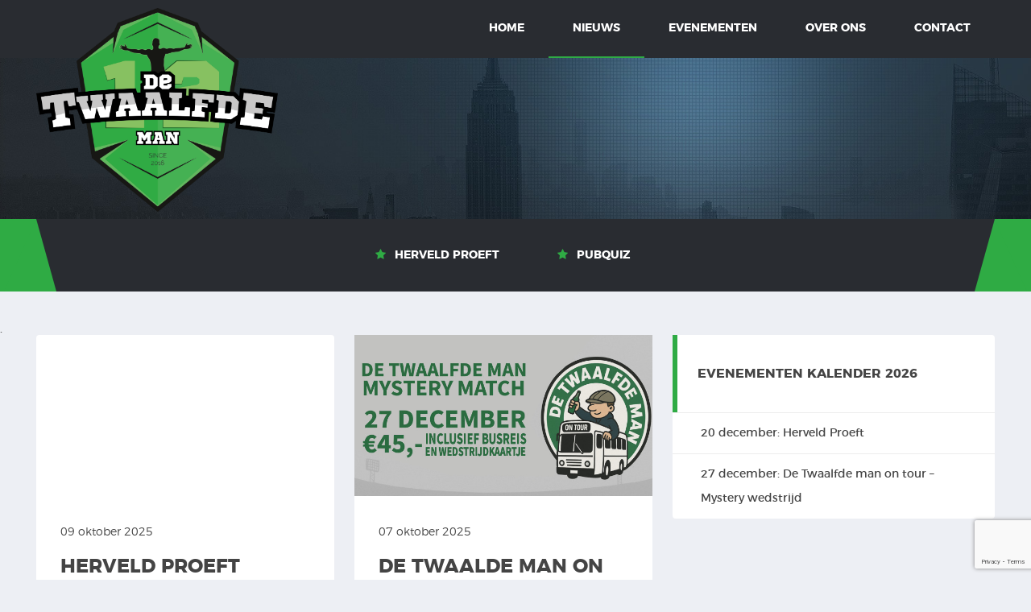

--- FILE ---
content_type: text/html; charset=UTF-8
request_url: https://detwaalfdemanherveldandelst.nl/nieuws/
body_size: 10552
content:
<!doctype html>
<html lang="nl-NL" class="no-js">
	<head>
		<meta charset="UTF-8">
		<title>  Nieuws : De Twaalfde Man</title>

		<link href="//www.google-analytics.com" rel="dns-prefetch">
        <link href="https://detwaalfdemanherveldandelst.nl/wp-content/themes/defaultawktv/img/icons/favicon.ico" rel="shortcut icon">
        <link href="https://detwaalfdemanherveldandelst.nl/wp-content/themes/defaultawktv/img/icons/touch.png" rel="apple-touch-icon-precomposed">

		<meta http-equiv="X-UA-Compatible" content="IE=edge,chrome=1">
		<meta name="viewport" content="width=device-width, initial-scale=1.0">
		<meta name="description" content="">
		<meta property="og:image" content="" />
 
		<meta name='robots' content='max-image-preview:large' />
<link rel='dns-prefetch' href='//www.googletagmanager.com' />
<link rel='dns-prefetch' href='//maxcdn.bootstrapcdn.com' />
<link rel='dns-prefetch' href='//fonts.googleapis.com' />
<script type="text/javascript">
window._wpemojiSettings = {"baseUrl":"https:\/\/s.w.org\/images\/core\/emoji\/14.0.0\/72x72\/","ext":".png","svgUrl":"https:\/\/s.w.org\/images\/core\/emoji\/14.0.0\/svg\/","svgExt":".svg","source":{"concatemoji":"https:\/\/detwaalfdemanherveldandelst.nl\/wp-includes\/js\/wp-emoji-release.min.js?ver=6.3.7"}};
/*! This file is auto-generated */
!function(i,n){var o,s,e;function c(e){try{var t={supportTests:e,timestamp:(new Date).valueOf()};sessionStorage.setItem(o,JSON.stringify(t))}catch(e){}}function p(e,t,n){e.clearRect(0,0,e.canvas.width,e.canvas.height),e.fillText(t,0,0);var t=new Uint32Array(e.getImageData(0,0,e.canvas.width,e.canvas.height).data),r=(e.clearRect(0,0,e.canvas.width,e.canvas.height),e.fillText(n,0,0),new Uint32Array(e.getImageData(0,0,e.canvas.width,e.canvas.height).data));return t.every(function(e,t){return e===r[t]})}function u(e,t,n){switch(t){case"flag":return n(e,"\ud83c\udff3\ufe0f\u200d\u26a7\ufe0f","\ud83c\udff3\ufe0f\u200b\u26a7\ufe0f")?!1:!n(e,"\ud83c\uddfa\ud83c\uddf3","\ud83c\uddfa\u200b\ud83c\uddf3")&&!n(e,"\ud83c\udff4\udb40\udc67\udb40\udc62\udb40\udc65\udb40\udc6e\udb40\udc67\udb40\udc7f","\ud83c\udff4\u200b\udb40\udc67\u200b\udb40\udc62\u200b\udb40\udc65\u200b\udb40\udc6e\u200b\udb40\udc67\u200b\udb40\udc7f");case"emoji":return!n(e,"\ud83e\udef1\ud83c\udffb\u200d\ud83e\udef2\ud83c\udfff","\ud83e\udef1\ud83c\udffb\u200b\ud83e\udef2\ud83c\udfff")}return!1}function f(e,t,n){var r="undefined"!=typeof WorkerGlobalScope&&self instanceof WorkerGlobalScope?new OffscreenCanvas(300,150):i.createElement("canvas"),a=r.getContext("2d",{willReadFrequently:!0}),o=(a.textBaseline="top",a.font="600 32px Arial",{});return e.forEach(function(e){o[e]=t(a,e,n)}),o}function t(e){var t=i.createElement("script");t.src=e,t.defer=!0,i.head.appendChild(t)}"undefined"!=typeof Promise&&(o="wpEmojiSettingsSupports",s=["flag","emoji"],n.supports={everything:!0,everythingExceptFlag:!0},e=new Promise(function(e){i.addEventListener("DOMContentLoaded",e,{once:!0})}),new Promise(function(t){var n=function(){try{var e=JSON.parse(sessionStorage.getItem(o));if("object"==typeof e&&"number"==typeof e.timestamp&&(new Date).valueOf()<e.timestamp+604800&&"object"==typeof e.supportTests)return e.supportTests}catch(e){}return null}();if(!n){if("undefined"!=typeof Worker&&"undefined"!=typeof OffscreenCanvas&&"undefined"!=typeof URL&&URL.createObjectURL&&"undefined"!=typeof Blob)try{var e="postMessage("+f.toString()+"("+[JSON.stringify(s),u.toString(),p.toString()].join(",")+"));",r=new Blob([e],{type:"text/javascript"}),a=new Worker(URL.createObjectURL(r),{name:"wpTestEmojiSupports"});return void(a.onmessage=function(e){c(n=e.data),a.terminate(),t(n)})}catch(e){}c(n=f(s,u,p))}t(n)}).then(function(e){for(var t in e)n.supports[t]=e[t],n.supports.everything=n.supports.everything&&n.supports[t],"flag"!==t&&(n.supports.everythingExceptFlag=n.supports.everythingExceptFlag&&n.supports[t]);n.supports.everythingExceptFlag=n.supports.everythingExceptFlag&&!n.supports.flag,n.DOMReady=!1,n.readyCallback=function(){n.DOMReady=!0}}).then(function(){return e}).then(function(){var e;n.supports.everything||(n.readyCallback(),(e=n.source||{}).concatemoji?t(e.concatemoji):e.wpemoji&&e.twemoji&&(t(e.twemoji),t(e.wpemoji)))}))}((window,document),window._wpemojiSettings);
</script>
<style type="text/css">
img.wp-smiley,
img.emoji {
	display: inline !important;
	border: none !important;
	box-shadow: none !important;
	height: 1em !important;
	width: 1em !important;
	margin: 0 0.07em !important;
	vertical-align: -0.1em !important;
	background: none !important;
	padding: 0 !important;
}
</style>
	<link rel='stylesheet' id='sbi_styles-css' href='https://detwaalfdemanherveldandelst.nl/wp-content/plugins/instagram-feed/css/sbi-styles.min.css?ver=6.8.0' type='text/css' media='all' />
<link rel='stylesheet' id='wp-block-library-css' href='https://detwaalfdemanherveldandelst.nl/wp-includes/css/dist/block-library/style.min.css?ver=6.3.7' type='text/css' media='all' />
<style id='classic-theme-styles-inline-css' type='text/css'>
/*! This file is auto-generated */
.wp-block-button__link{color:#fff;background-color:#32373c;border-radius:9999px;box-shadow:none;text-decoration:none;padding:calc(.667em + 2px) calc(1.333em + 2px);font-size:1.125em}.wp-block-file__button{background:#32373c;color:#fff;text-decoration:none}
</style>
<style id='global-styles-inline-css' type='text/css'>
body{--wp--preset--color--black: #000000;--wp--preset--color--cyan-bluish-gray: #abb8c3;--wp--preset--color--white: #ffffff;--wp--preset--color--pale-pink: #f78da7;--wp--preset--color--vivid-red: #cf2e2e;--wp--preset--color--luminous-vivid-orange: #ff6900;--wp--preset--color--luminous-vivid-amber: #fcb900;--wp--preset--color--light-green-cyan: #7bdcb5;--wp--preset--color--vivid-green-cyan: #00d084;--wp--preset--color--pale-cyan-blue: #8ed1fc;--wp--preset--color--vivid-cyan-blue: #0693e3;--wp--preset--color--vivid-purple: #9b51e0;--wp--preset--gradient--vivid-cyan-blue-to-vivid-purple: linear-gradient(135deg,rgba(6,147,227,1) 0%,rgb(155,81,224) 100%);--wp--preset--gradient--light-green-cyan-to-vivid-green-cyan: linear-gradient(135deg,rgb(122,220,180) 0%,rgb(0,208,130) 100%);--wp--preset--gradient--luminous-vivid-amber-to-luminous-vivid-orange: linear-gradient(135deg,rgba(252,185,0,1) 0%,rgba(255,105,0,1) 100%);--wp--preset--gradient--luminous-vivid-orange-to-vivid-red: linear-gradient(135deg,rgba(255,105,0,1) 0%,rgb(207,46,46) 100%);--wp--preset--gradient--very-light-gray-to-cyan-bluish-gray: linear-gradient(135deg,rgb(238,238,238) 0%,rgb(169,184,195) 100%);--wp--preset--gradient--cool-to-warm-spectrum: linear-gradient(135deg,rgb(74,234,220) 0%,rgb(151,120,209) 20%,rgb(207,42,186) 40%,rgb(238,44,130) 60%,rgb(251,105,98) 80%,rgb(254,248,76) 100%);--wp--preset--gradient--blush-light-purple: linear-gradient(135deg,rgb(255,206,236) 0%,rgb(152,150,240) 100%);--wp--preset--gradient--blush-bordeaux: linear-gradient(135deg,rgb(254,205,165) 0%,rgb(254,45,45) 50%,rgb(107,0,62) 100%);--wp--preset--gradient--luminous-dusk: linear-gradient(135deg,rgb(255,203,112) 0%,rgb(199,81,192) 50%,rgb(65,88,208) 100%);--wp--preset--gradient--pale-ocean: linear-gradient(135deg,rgb(255,245,203) 0%,rgb(182,227,212) 50%,rgb(51,167,181) 100%);--wp--preset--gradient--electric-grass: linear-gradient(135deg,rgb(202,248,128) 0%,rgb(113,206,126) 100%);--wp--preset--gradient--midnight: linear-gradient(135deg,rgb(2,3,129) 0%,rgb(40,116,252) 100%);--wp--preset--font-size--small: 13px;--wp--preset--font-size--medium: 20px;--wp--preset--font-size--large: 36px;--wp--preset--font-size--x-large: 42px;--wp--preset--spacing--20: 0.44rem;--wp--preset--spacing--30: 0.67rem;--wp--preset--spacing--40: 1rem;--wp--preset--spacing--50: 1.5rem;--wp--preset--spacing--60: 2.25rem;--wp--preset--spacing--70: 3.38rem;--wp--preset--spacing--80: 5.06rem;--wp--preset--shadow--natural: 6px 6px 9px rgba(0, 0, 0, 0.2);--wp--preset--shadow--deep: 12px 12px 50px rgba(0, 0, 0, 0.4);--wp--preset--shadow--sharp: 6px 6px 0px rgba(0, 0, 0, 0.2);--wp--preset--shadow--outlined: 6px 6px 0px -3px rgba(255, 255, 255, 1), 6px 6px rgba(0, 0, 0, 1);--wp--preset--shadow--crisp: 6px 6px 0px rgba(0, 0, 0, 1);}:where(.is-layout-flex){gap: 0.5em;}:where(.is-layout-grid){gap: 0.5em;}body .is-layout-flow > .alignleft{float: left;margin-inline-start: 0;margin-inline-end: 2em;}body .is-layout-flow > .alignright{float: right;margin-inline-start: 2em;margin-inline-end: 0;}body .is-layout-flow > .aligncenter{margin-left: auto !important;margin-right: auto !important;}body .is-layout-constrained > .alignleft{float: left;margin-inline-start: 0;margin-inline-end: 2em;}body .is-layout-constrained > .alignright{float: right;margin-inline-start: 2em;margin-inline-end: 0;}body .is-layout-constrained > .aligncenter{margin-left: auto !important;margin-right: auto !important;}body .is-layout-constrained > :where(:not(.alignleft):not(.alignright):not(.alignfull)){max-width: var(--wp--style--global--content-size);margin-left: auto !important;margin-right: auto !important;}body .is-layout-constrained > .alignwide{max-width: var(--wp--style--global--wide-size);}body .is-layout-flex{display: flex;}body .is-layout-flex{flex-wrap: wrap;align-items: center;}body .is-layout-flex > *{margin: 0;}body .is-layout-grid{display: grid;}body .is-layout-grid > *{margin: 0;}:where(.wp-block-columns.is-layout-flex){gap: 2em;}:where(.wp-block-columns.is-layout-grid){gap: 2em;}:where(.wp-block-post-template.is-layout-flex){gap: 1.25em;}:where(.wp-block-post-template.is-layout-grid){gap: 1.25em;}.has-black-color{color: var(--wp--preset--color--black) !important;}.has-cyan-bluish-gray-color{color: var(--wp--preset--color--cyan-bluish-gray) !important;}.has-white-color{color: var(--wp--preset--color--white) !important;}.has-pale-pink-color{color: var(--wp--preset--color--pale-pink) !important;}.has-vivid-red-color{color: var(--wp--preset--color--vivid-red) !important;}.has-luminous-vivid-orange-color{color: var(--wp--preset--color--luminous-vivid-orange) !important;}.has-luminous-vivid-amber-color{color: var(--wp--preset--color--luminous-vivid-amber) !important;}.has-light-green-cyan-color{color: var(--wp--preset--color--light-green-cyan) !important;}.has-vivid-green-cyan-color{color: var(--wp--preset--color--vivid-green-cyan) !important;}.has-pale-cyan-blue-color{color: var(--wp--preset--color--pale-cyan-blue) !important;}.has-vivid-cyan-blue-color{color: var(--wp--preset--color--vivid-cyan-blue) !important;}.has-vivid-purple-color{color: var(--wp--preset--color--vivid-purple) !important;}.has-black-background-color{background-color: var(--wp--preset--color--black) !important;}.has-cyan-bluish-gray-background-color{background-color: var(--wp--preset--color--cyan-bluish-gray) !important;}.has-white-background-color{background-color: var(--wp--preset--color--white) !important;}.has-pale-pink-background-color{background-color: var(--wp--preset--color--pale-pink) !important;}.has-vivid-red-background-color{background-color: var(--wp--preset--color--vivid-red) !important;}.has-luminous-vivid-orange-background-color{background-color: var(--wp--preset--color--luminous-vivid-orange) !important;}.has-luminous-vivid-amber-background-color{background-color: var(--wp--preset--color--luminous-vivid-amber) !important;}.has-light-green-cyan-background-color{background-color: var(--wp--preset--color--light-green-cyan) !important;}.has-vivid-green-cyan-background-color{background-color: var(--wp--preset--color--vivid-green-cyan) !important;}.has-pale-cyan-blue-background-color{background-color: var(--wp--preset--color--pale-cyan-blue) !important;}.has-vivid-cyan-blue-background-color{background-color: var(--wp--preset--color--vivid-cyan-blue) !important;}.has-vivid-purple-background-color{background-color: var(--wp--preset--color--vivid-purple) !important;}.has-black-border-color{border-color: var(--wp--preset--color--black) !important;}.has-cyan-bluish-gray-border-color{border-color: var(--wp--preset--color--cyan-bluish-gray) !important;}.has-white-border-color{border-color: var(--wp--preset--color--white) !important;}.has-pale-pink-border-color{border-color: var(--wp--preset--color--pale-pink) !important;}.has-vivid-red-border-color{border-color: var(--wp--preset--color--vivid-red) !important;}.has-luminous-vivid-orange-border-color{border-color: var(--wp--preset--color--luminous-vivid-orange) !important;}.has-luminous-vivid-amber-border-color{border-color: var(--wp--preset--color--luminous-vivid-amber) !important;}.has-light-green-cyan-border-color{border-color: var(--wp--preset--color--light-green-cyan) !important;}.has-vivid-green-cyan-border-color{border-color: var(--wp--preset--color--vivid-green-cyan) !important;}.has-pale-cyan-blue-border-color{border-color: var(--wp--preset--color--pale-cyan-blue) !important;}.has-vivid-cyan-blue-border-color{border-color: var(--wp--preset--color--vivid-cyan-blue) !important;}.has-vivid-purple-border-color{border-color: var(--wp--preset--color--vivid-purple) !important;}.has-vivid-cyan-blue-to-vivid-purple-gradient-background{background: var(--wp--preset--gradient--vivid-cyan-blue-to-vivid-purple) !important;}.has-light-green-cyan-to-vivid-green-cyan-gradient-background{background: var(--wp--preset--gradient--light-green-cyan-to-vivid-green-cyan) !important;}.has-luminous-vivid-amber-to-luminous-vivid-orange-gradient-background{background: var(--wp--preset--gradient--luminous-vivid-amber-to-luminous-vivid-orange) !important;}.has-luminous-vivid-orange-to-vivid-red-gradient-background{background: var(--wp--preset--gradient--luminous-vivid-orange-to-vivid-red) !important;}.has-very-light-gray-to-cyan-bluish-gray-gradient-background{background: var(--wp--preset--gradient--very-light-gray-to-cyan-bluish-gray) !important;}.has-cool-to-warm-spectrum-gradient-background{background: var(--wp--preset--gradient--cool-to-warm-spectrum) !important;}.has-blush-light-purple-gradient-background{background: var(--wp--preset--gradient--blush-light-purple) !important;}.has-blush-bordeaux-gradient-background{background: var(--wp--preset--gradient--blush-bordeaux) !important;}.has-luminous-dusk-gradient-background{background: var(--wp--preset--gradient--luminous-dusk) !important;}.has-pale-ocean-gradient-background{background: var(--wp--preset--gradient--pale-ocean) !important;}.has-electric-grass-gradient-background{background: var(--wp--preset--gradient--electric-grass) !important;}.has-midnight-gradient-background{background: var(--wp--preset--gradient--midnight) !important;}.has-small-font-size{font-size: var(--wp--preset--font-size--small) !important;}.has-medium-font-size{font-size: var(--wp--preset--font-size--medium) !important;}.has-large-font-size{font-size: var(--wp--preset--font-size--large) !important;}.has-x-large-font-size{font-size: var(--wp--preset--font-size--x-large) !important;}
.wp-block-navigation a:where(:not(.wp-element-button)){color: inherit;}
:where(.wp-block-post-template.is-layout-flex){gap: 1.25em;}:where(.wp-block-post-template.is-layout-grid){gap: 1.25em;}
:where(.wp-block-columns.is-layout-flex){gap: 2em;}:where(.wp-block-columns.is-layout-grid){gap: 2em;}
.wp-block-pullquote{font-size: 1.5em;line-height: 1.6;}
</style>
<link rel='stylesheet' id='contact-form-7-css' href='https://detwaalfdemanherveldandelst.nl/wp-content/plugins/contact-form-7/includes/css/styles.css?ver=5.9.5' type='text/css' media='all' />
<link rel='stylesheet' id='fontawesome-css' href='//maxcdn.bootstrapcdn.com/font-awesome/4.5.0/css/font-awesome.min.css?ver=1.0' type='text/css' media='all' />
<link rel='stylesheet' id='normalize-css' href='https://detwaalfdemanherveldandelst.nl/wp-content/themes/defaultawktv/css/normalize.css?ver=1.0' type='text/css' media='all' />
<link rel='stylesheet' id='magnifique-css' href='https://detwaalfdemanherveldandelst.nl/wp-content/themes/defaultawktv/css/magnifique.css?ver=1.0' type='text/css' media='all' />
<link rel='stylesheet' id='html5blank-css' href='https://detwaalfdemanherveldandelst.nl/wp-content/themes/defaultawktv/style.css?ver=1.0' type='text/css' media='all' />
<link rel='stylesheet' id='opensans-css' href='//fonts.googleapis.com/css?family=Open+Sans%3A400%2C700%2C300%2C400italic&#038;ver=1.0' type='text/css' media='all' />
<link rel='stylesheet' id='tangerine-css' href='//fonts.googleapis.com/css?family=Tangerine&#038;ver=1.0' type='text/css' media='all' />
<script type='text/javascript' src='https://detwaalfdemanherveldandelst.nl/wp-includes/js/jquery/jquery.min.js?ver=3.7.0' id='jquery-core-js'></script>
<script type='text/javascript' src='https://detwaalfdemanherveldandelst.nl/wp-includes/js/jquery/jquery-migrate.min.js?ver=3.4.1' id='jquery-migrate-js'></script>
<script type='text/javascript' src='https://detwaalfdemanherveldandelst.nl/wp-content/themes/defaultawktv/js/lib/conditionizr-4.3.0.min.js?ver=4.3.0' id='conditionizr-js'></script>
<script type='text/javascript' src='https://detwaalfdemanherveldandelst.nl/wp-content/themes/defaultawktv/js/lib/magnifique-1.0.0.min.js?ver=1.0.0' id='magnifique-js'></script>
<script type='text/javascript' src='https://detwaalfdemanherveldandelst.nl/wp-content/themes/defaultawktv/js/lib/modernizr-2.7.1.min.js?ver=2.7.1' id='modernizr-js'></script>
<script type='text/javascript' src='https://detwaalfdemanherveldandelst.nl/wp-content/themes/defaultawktv/js/lib/Winwheel.min.js?ver=2.7.1' id='winwheel-js'></script>
<script type='text/javascript' src='https://detwaalfdemanherveldandelst.nl/wp-content/themes/defaultawktv/js/scripts.js?ver=1.0.0' id='html5blankscripts-js'></script>

<!-- Google tag (gtag.js) snippet toegevoegd door Site Kit -->

<!-- Google Analytics snippet toegevoegd door Site Kit -->
<script type='text/javascript' src='https://www.googletagmanager.com/gtag/js?id=GT-NBP6K8KD' id='google_gtagjs-js' async></script>
<script id="google_gtagjs-js-after" type="text/javascript">
window.dataLayer = window.dataLayer || [];function gtag(){dataLayer.push(arguments);}
gtag("set","linker",{"domains":["detwaalfdemanherveldandelst.nl"]});
gtag("js", new Date());
gtag("set", "developer_id.dZTNiMT", true);
gtag("config", "GT-NBP6K8KD");
</script>

<!-- Einde Google tag (gtag.js) snippet toegevoegd door Site Kit -->
<link rel="https://api.w.org/" href="https://detwaalfdemanherveldandelst.nl/wp-json/" /><link rel="alternate" type="application/json" href="https://detwaalfdemanherveldandelst.nl/wp-json/wp/v2/pages/2287" /><link rel="alternate" type="application/json+oembed" href="https://detwaalfdemanherveldandelst.nl/wp-json/oembed/1.0/embed?url=https%3A%2F%2Fdetwaalfdemanherveldandelst.nl%2Fnieuws%2F" />
<link rel="alternate" type="text/xml+oembed" href="https://detwaalfdemanherveldandelst.nl/wp-json/oembed/1.0/embed?url=https%3A%2F%2Fdetwaalfdemanherveldandelst.nl%2Fnieuws%2F&#038;format=xml" />
<meta name="generator" content="Site Kit by Google 1.150.0" />		<script>
			( function() {
				window.onpageshow = function( event ) {
					// Defined window.wpforms means that a form exists on a page.
					// If so and back/forward button has been clicked,
					// force reload a page to prevent the submit button state stuck.
					if ( typeof window.wpforms !== 'undefined' && event.persisted ) {
						window.location.reload();
					}
				};
			}() );
		</script>
		<link rel="icon" href="https://detwaalfdemanherveldandelst.nl/wp-content/uploads/2023/10/cropped-android-chrome-512x512-1-32x32.png" sizes="32x32" />
<link rel="icon" href="https://detwaalfdemanherveldandelst.nl/wp-content/uploads/2023/10/cropped-android-chrome-512x512-1-192x192.png" sizes="192x192" />
<link rel="apple-touch-icon" href="https://detwaalfdemanherveldandelst.nl/wp-content/uploads/2023/10/cropped-android-chrome-512x512-1-180x180.png" />
<meta name="msapplication-TileImage" content="https://detwaalfdemanherveldandelst.nl/wp-content/uploads/2023/10/cropped-android-chrome-512x512-1-270x270.png" />
<style id="wpforms-css-vars-root">
				:root {
					--wpforms-field-border-radius: 3px;
--wpforms-field-border-style: solid;
--wpforms-field-border-size: 1px;
--wpforms-field-background-color: #ffffff;
--wpforms-field-border-color: rgba( 0, 0, 0, 0.25 );
--wpforms-field-border-color-spare: rgba( 0, 0, 0, 0.25 );
--wpforms-field-text-color: rgba( 0, 0, 0, 0.7 );
--wpforms-field-menu-color: #ffffff;
--wpforms-label-color: rgba( 0, 0, 0, 0.85 );
--wpforms-label-sublabel-color: rgba( 0, 0, 0, 0.55 );
--wpforms-label-error-color: #d63637;
--wpforms-button-border-radius: 3px;
--wpforms-button-border-style: none;
--wpforms-button-border-size: 1px;
--wpforms-button-background-color: #066aab;
--wpforms-button-border-color: #066aab;
--wpforms-button-text-color: #ffffff;
--wpforms-page-break-color: #066aab;
--wpforms-background-image: none;
--wpforms-background-position: center center;
--wpforms-background-repeat: no-repeat;
--wpforms-background-size: cover;
--wpforms-background-width: 100px;
--wpforms-background-height: 100px;
--wpforms-background-color: rgba( 0, 0, 0, 0 );
--wpforms-background-url: none;
--wpforms-container-padding: 0px;
--wpforms-container-border-style: none;
--wpforms-container-border-width: 1px;
--wpforms-container-border-color: #000000;
--wpforms-container-border-radius: 3px;
--wpforms-field-size-input-height: 43px;
--wpforms-field-size-input-spacing: 15px;
--wpforms-field-size-font-size: 16px;
--wpforms-field-size-line-height: 19px;
--wpforms-field-size-padding-h: 14px;
--wpforms-field-size-checkbox-size: 16px;
--wpforms-field-size-sublabel-spacing: 5px;
--wpforms-field-size-icon-size: 1;
--wpforms-label-size-font-size: 16px;
--wpforms-label-size-line-height: 19px;
--wpforms-label-size-sublabel-font-size: 14px;
--wpforms-label-size-sublabel-line-height: 17px;
--wpforms-button-size-font-size: 17px;
--wpforms-button-size-height: 41px;
--wpforms-button-size-padding-h: 15px;
--wpforms-button-size-margin-top: 10px;
--wpforms-container-shadow-size-box-shadow: none;

				}
			</style>		<script>
        // conditionizr.com
        // configure environment tests
        conditionizr.config({
            assets: 'https://detwaalfdemanherveldandelst.nl/wp-content/themes/defaultawktv',
            tests: {}
        });
        </script>

	</head>
	<body class="page-template page-template-template-blog page-template-template-blog-php page page-id-2287">

    <div class="header clearfix">
        <div class="container">
            <div class="logo">
                <h1 class="visuallyhidden">De Twaalfde Man Herveld Andelst</h1>
                <a href="/">
                    <img src="https://detwaalfdemanherveldandelst.nl/wp-content/themes/defaultawktv/img/logo-detw.png" style="margin-top:15px;" />
                </a>
            </div>
            <div class="navmenu clearfix">
                <div class="menu-main-container"><ul id="menu-main" class="menu"><li id="menu-item-2268" class="menu-item menu-item-type-post_type menu-item-object-page menu-item-home menu-item-2268"><a href="https://detwaalfdemanherveldandelst.nl/">Home</a></li>
<li id="menu-item-2289" class="menu-item menu-item-type-post_type menu-item-object-page current-menu-item page_item page-item-2287 current_page_item menu-item-2289"><a href="https://detwaalfdemanherveldandelst.nl/nieuws/" aria-current="page">Nieuws</a></li>
<li id="menu-item-2270" class="menu-item menu-item-type-custom menu-item-object-custom menu-item-has-children menu-item-2270"><a href="#">Evenementen</a>
<ul class="sub-menu">
	<li id="menu-item-4291" class="menu-item menu-item-type-post_type menu-item-object-page menu-item-4291"><a href="https://detwaalfdemanherveldandelst.nl/herveld-proeft/">Herveld Proeft wintereditie</a></li>
	<li id="menu-item-2273" class="menu-item menu-item-type-post_type menu-item-object-page menu-item-2273"><a href="https://detwaalfdemanherveldandelst.nl/pubquiz/">Pubquiz</a></li>
	<li id="menu-item-2306" class="menu-item menu-item-type-post_type menu-item-object-page menu-item-2306"><a href="https://detwaalfdemanherveldandelst.nl/ek2024/">EK 2024</a></li>
	<li id="menu-item-2660" class="menu-item menu-item-type-post_type menu-item-object-page menu-item-2660"><a href="https://detwaalfdemanherveldandelst.nl/trick-or-trivia/">Trick or Trivia</a></li>
	<li id="menu-item-4313" class="menu-item menu-item-type-post_type menu-item-object-page menu-item-4313"><a href="https://detwaalfdemanherveldandelst.nl/vrijmibo/">VrijMiBo</a></li>
	<li id="menu-item-2275" class="menu-item menu-item-type-post_type menu-item-object-page menu-item-2275"><a href="https://detwaalfdemanherveldandelst.nl/toernooi/">Voetbaltoernooi</a></li>
	<li id="menu-item-6582" class="menu-item menu-item-type-post_type menu-item-object-page menu-item-6582"><a href="https://detwaalfdemanherveldandelst.nl/quarantaine-quiz/">Quarantaine Quiz</a></li>
</ul>
</li>
<li id="menu-item-4298" class="menu-item menu-item-type-post_type menu-item-object-page menu-item-4298"><a href="https://detwaalfdemanherveldandelst.nl/over-ons/">Over ons</a></li>
<li id="menu-item-4295" class="menu-item menu-item-type-post_type menu-item-object-page menu-item-4295"><a href="https://detwaalfdemanherveldandelst.nl/contact/">Contact</a></li>
</ul></div>            </div>
            <div class="responsivemenu">
                <a href="#test-popup" class="open-popup-link"><i class="fa fa-bars" aria-hidden="true"></i></a>
                <div id="test-popup" class="white-popup mfp-hide">
                    <div class="menu-main-container"><ul id="menu-main-1" class="menu"><li class="menu-item menu-item-type-post_type menu-item-object-page menu-item-home menu-item-2268"><a href="https://detwaalfdemanherveldandelst.nl/">Home</a></li>
<li class="menu-item menu-item-type-post_type menu-item-object-page current-menu-item page_item page-item-2287 current_page_item menu-item-2289"><a href="https://detwaalfdemanherveldandelst.nl/nieuws/" aria-current="page">Nieuws</a></li>
<li class="menu-item menu-item-type-custom menu-item-object-custom menu-item-has-children menu-item-2270"><a href="#">Evenementen</a>
<ul class="sub-menu">
	<li class="menu-item menu-item-type-post_type menu-item-object-page menu-item-4291"><a href="https://detwaalfdemanherveldandelst.nl/herveld-proeft/">Herveld Proeft wintereditie</a></li>
	<li class="menu-item menu-item-type-post_type menu-item-object-page menu-item-2273"><a href="https://detwaalfdemanherveldandelst.nl/pubquiz/">Pubquiz</a></li>
	<li class="menu-item menu-item-type-post_type menu-item-object-page menu-item-2306"><a href="https://detwaalfdemanherveldandelst.nl/ek2024/">EK 2024</a></li>
	<li class="menu-item menu-item-type-post_type menu-item-object-page menu-item-2660"><a href="https://detwaalfdemanherveldandelst.nl/trick-or-trivia/">Trick or Trivia</a></li>
	<li class="menu-item menu-item-type-post_type menu-item-object-page menu-item-4313"><a href="https://detwaalfdemanherveldandelst.nl/vrijmibo/">VrijMiBo</a></li>
	<li class="menu-item menu-item-type-post_type menu-item-object-page menu-item-2275"><a href="https://detwaalfdemanherveldandelst.nl/toernooi/">Voetbaltoernooi</a></li>
	<li class="menu-item menu-item-type-post_type menu-item-object-page menu-item-6582"><a href="https://detwaalfdemanherveldandelst.nl/quarantaine-quiz/">Quarantaine Quiz</a></li>
</ul>
</li>
<li class="menu-item menu-item-type-post_type menu-item-object-page menu-item-4298"><a href="https://detwaalfdemanherveldandelst.nl/over-ons/">Over ons</a></li>
<li class="menu-item menu-item-type-post_type menu-item-object-page menu-item-4295"><a href="https://detwaalfdemanherveldandelst.nl/contact/">Contact</a></li>
</ul></div>                </div>
            </div>
        </div>
    </div>
    <div class="teaser">
        <div class="container">
            <div class="twitch">
                                <!-- <span>Zaterdag 31 oktober 2020 vanaf 19:00</span>
                <h2>Trick <strong>or</strong> Trivia</h2>
                <p>Speel het interactieve bordspel van de Twaalfde Man. Wij presenteren Trick or Trivia. Het bordspel waarbij je nooit weet hoe het gaat lopen. Inclusief 3 spookhuis locaties in Herveld / Andelst die onderdeel zijn van het spel. Schrijf je snel in want vol is vol!</p>
                <a href="https://www.detwaalfdemanherveldandelst.nl/trick-or-trivia/">Schrijf je in</a> -->
				
				<!-- <span>Schrijf je in voor de loterij</span>
                <h2>Quarantaine <strong>Quiz</strong></h2>
                <p>De loterij van de Quarantaine Quiz op 19 december 2020. Je kunt maximaal 1 lot per keer kopen ter waarde van € 1,00. Alle opbrengsten van deze loterij gaan naar een goed doel.</p> -->
				
				                
            </div>
        </div>
    </div>
    <div class="bar">
        <div class="container">
            <ul class="clearfix" style="display: flex; justify-content: center; ">
                <!-- <li><a href="#"><i class="fa fa-star" aria-hidden="true"></i> Voetbal</a></li> -->
                <!-- <li><a href="#"><i class="fa fa-star" aria-hidden="true"></i> Quarantaine Quiz</a></li> -->
                <li><a href="https://detwaalfdemanherveldandelst.nl/herveld-proeft/"><i class="fa fa-star" aria-hidden="true"></i> Herveld Proeft</a></li>
				<li><a href="https://detwaalfdemanherveldandelst.nl/pubquiz/"><i class="fa fa-star" aria-hidden="true"></i> Pubquiz</a></li>
            </ul>
        </div>
    </div>
<div class="content">.
    <div class="container hasSidebar">
        <ul class="bloglist clearfix"><li>
                            <a href="https://detwaalfdemanherveldandelst.nl/herveld-proeft-wintereditie/">
                                <div class="image">
                                    
                                </div>
                                <div class="input">
                                    <span>09 oktober 2025</span>
                                    <h3>Herveld proeft wintereditie ❄️ 20 december</h3>
                                    <p>
Na een succesvolle reeks zomerse edities krijgt het Bierfestival Herveld dit jaar een nieuw, winters jasje! O...</p>
                                </div>
                                <div class="views">
                                   <span><i class="fa fa-eye" aria-hidden="true"></i> Gelezen: 294 keer</span>
                                </div>
                            </a>
                          </li><li>
                            <a href="https://detwaalfdemanherveldandelst.nl/de-twaalde-man-on-tour-mystery-wedstrijd/">
                                <div class="image">
                                    <img width="700" height="405" src="https://detwaalfdemanherveldandelst.nl/wp-content/uploads/2025/10/WhatsApp-Image-2025-10-08-at-14.59.15.jpeg" class="attachment-300x200 size-300x200 wp-post-image" alt="" decoding="async" fetchpriority="high" srcset="https://detwaalfdemanherveldandelst.nl/wp-content/uploads/2025/10/WhatsApp-Image-2025-10-08-at-14.59.15.jpeg 700w, https://detwaalfdemanherveldandelst.nl/wp-content/uploads/2025/10/WhatsApp-Image-2025-10-08-at-14.59.15-475x275.jpeg 475w, https://detwaalfdemanherveldandelst.nl/wp-content/uploads/2025/10/WhatsApp-Image-2025-10-08-at-14.59.15-250x145.jpeg 250w" sizes="(max-width: 700px) 100vw, 700px" />
                                </div>
                                <div class="input">
                                    <span>07 oktober 2025</span>
                                    <h3>De Twaalde Man on tour: Mystery wedstrijd</h3>
                                    <p>
 







De Twaalfde man gaat on tour.



Zaterdag 27 december organiseert De Twaalfde Man een 'mysterie weds...</p>
                                </div>
                                <div class="views">
                                   <span><i class="fa fa-eye" aria-hidden="true"></i> Gelezen: 676 keer</span>
                                </div>
                            </a>
                          </li><li class="article">
                            <a href="https://detwaalfdemanherveldandelst.nl/halloween-party/">
                                <div class="image">
                                    <img width="150" height="150" src="https://detwaalfdemanherveldandelst.nl/wp-content/uploads/2025/09/Artboard-1-b@2x-150x150.png" class="attachment-thumbnail size-thumbnail wp-post-image" alt="" decoding="async" />
                                </div>
                                <div class="input">
                                    <span>03 september 2025</span>
                                    <h3>Halloween party</h3>
                                    <p>




De geplande Halloween Party op zaterdag 1 november in De Hoendrik gaat helaas niet door.Bezoekers met een ticket on...</p>
                                </div>
                                <div class="views">
                                   <span><i class="fa fa-eye" aria-hidden="true"></i> Gelezen: 441 keer</span>
                                </div>
                            </a>
                          </li><li class="article">
                            <a href="https://detwaalfdemanherveldandelst.nl/herveld-proeft-2025/">
                                <div class="image">
                                    <img width="150" height="150" src="https://detwaalfdemanherveldandelst.nl/wp-content/uploads/2025/04/483111090_18056603945113617_3678130678088499955_n-150x150.jpg" class="attachment-thumbnail size-thumbnail wp-post-image" alt="" decoding="async" />
                                </div>
                                <div class="input">
                                    <span>03 april 2025</span>
                                    <h3>Herveld Proeft 2025!</h3>
                                    <p>




In het gezellige Herveld-Andelst komt de liefde voor speciaalbier tot leven tijdens Herveld Proeft! Dit jaarlijkse ...</p>
                                </div>
                                <div class="views">
                                   <span><i class="fa fa-eye" aria-hidden="true"></i> Gelezen: 765 keer</span>
                                </div>
                            </a>
                          </li><li class="article">
                            <a href="https://detwaalfdemanherveldandelst.nl/pubquiz/">
                                <div class="image">
                                    <img width="150" height="150" src="https://detwaalfdemanherveldandelst.nl/wp-content/uploads/2023/10/Poster-2024-insta-150x150.jpg" class="attachment-thumbnail size-thumbnail wp-post-image" alt="" decoding="async" srcset="https://detwaalfdemanherveldandelst.nl/wp-content/uploads/2023/10/Poster-2024-insta-150x150.jpg 150w, https://detwaalfdemanherveldandelst.nl/wp-content/uploads/2023/10/Poster-2024-insta-475x475.jpg 475w, https://detwaalfdemanherveldandelst.nl/wp-content/uploads/2023/10/Poster-2024-insta-700x700.jpg 700w, https://detwaalfdemanherveldandelst.nl/wp-content/uploads/2023/10/Poster-2024-insta-768x768.jpg 768w, https://detwaalfdemanherveldandelst.nl/wp-content/uploads/2023/10/Poster-2024-insta-1536x1536.jpg 1536w, https://detwaalfdemanherveldandelst.nl/wp-content/uploads/2023/10/Poster-2024-insta-250x250.jpg 250w, https://detwaalfdemanherveldandelst.nl/wp-content/uploads/2023/10/Poster-2024-insta.jpg 1789w" sizes="(max-width: 150px) 100vw, 150px" />
                                </div>
                                <div class="input">
                                    <span>17 oktober 2024</span>
                                    <h3>Pubquiz 29 november</h3>
                                    <p>
Deze quiz belooft een fantastische avond vol plezier, uitdagingen en natuurlijk een flinke dosis competitie. Of je nu e...</p>
                                </div>
                                <div class="views">
                                   <span><i class="fa fa-eye" aria-hidden="true"></i> Gelezen:  keer</span>
                                </div>
                            </a>
                          </li><li class="article">
                            <a href="https://detwaalfdemanherveldandelst.nl/ek-2024/">
                                <div class="image">
                                    <img width="150" height="150" src="https://detwaalfdemanherveldandelst.nl/wp-content/uploads/2024/05/Tekengebied-1@2x-150x150.png" class="attachment-thumbnail size-thumbnail wp-post-image" alt="" decoding="async" />
                                </div>
                                <div class="input">
                                    <span>13 mei 2024</span>
                                    <h3>EK 2024</h3>
                                    <p>
Oranje bij De Hoendrik: Live Uitzendingen van Nederlands Elftal Wedstrijden!



Kom en vier met ons mee op het terras b...</p>
                                </div>
                                <div class="views">
                                   <span><i class="fa fa-eye" aria-hidden="true"></i> Gelezen: 320 keer</span>
                                </div>
                            </a>
                          </li><li class="article">
                            <a href="https://detwaalfdemanherveldandelst.nl/herveld-proeft-8-juni/">
                                <div class="image">
                                    <img width="150" height="150" src="https://detwaalfdemanherveldandelst.nl/wp-content/uploads/2023/10/android-chrome-512x512-1-150x150.png" class="attachment-thumbnail size-thumbnail wp-post-image" alt="" decoding="async" srcset="https://detwaalfdemanherveldandelst.nl/wp-content/uploads/2023/10/android-chrome-512x512-1-150x150.png 150w, https://detwaalfdemanherveldandelst.nl/wp-content/uploads/2023/10/android-chrome-512x512-1-475x475.png 475w, https://detwaalfdemanherveldandelst.nl/wp-content/uploads/2023/10/android-chrome-512x512-1-250x250.png 250w, https://detwaalfdemanherveldandelst.nl/wp-content/uploads/2023/10/android-chrome-512x512-1.png 512w" sizes="(max-width: 150px) 100vw, 150px" />
                                </div>
                                <div class="input">
                                    <span>28 februari 2024</span>
                                    <h3>Herveld Proeft &#8211; 8 juni</h3>
                                    <p>Herveld Proeft 2024

Tijdens de 4e editie van Herveld Proeft kwam de gezelligheid op het Kerkplein tot leven. Bierliefhe...</p>
                                </div>
                                <div class="views">
                                   <span><i class="fa fa-eye" aria-hidden="true"></i> Gelezen: 1145 keer</span>
                                </div>
                            </a>
                          </li><li class="article">
                            <a href="https://detwaalfdemanherveldandelst.nl/herveld-proeft/">
                                <div class="image">
                                    <img width="150" height="150" src="https://detwaalfdemanherveldandelst.nl/wp-content/uploads/2023/04/Artboard-1-kopie-1-150x150.png" class="attachment-thumbnail size-thumbnail wp-post-image" alt="" decoding="async" />
                                </div>
                                <div class="input">
                                    <span>17 mei 2023</span>
                                    <h3>HERVELD PROEFT!</h3>
                                    <p>
Het is bijna zover ..



De derde editie van Herveld Proeft! Op zaterdag 17 juni 2023 is het weer zover: een gezellige ...</p>
                                </div>
                                <div class="views">
                                   <span><i class="fa fa-eye" aria-hidden="true"></i> Gelezen:  keer</span>
                                </div>
                            </a>
                          </li><li class="article">
                            <a href="https://detwaalfdemanherveldandelst.nl/pubquiz-xxl-is-er-weer-en-ditmaal-met-kerst/">
                                <div class="image">
                                    <img width="150" height="150" src="https://detwaalfdemanherveldandelst.nl/wp-content/uploads/2022/05/Screenshot_1-150x150.jpg" class="attachment-thumbnail size-thumbnail wp-post-image" alt="" decoding="async" />
                                </div>
                                <div class="input">
                                    <span>21 november 2022</span>
                                    <h3>Pubquiz XXL is er weer, en ditmaal met kerst!</h3>
                                    <p>Eindelijk kunnen we weer, DE Pubquiz van Herveld-Andelst gaat weer plaatsvinden. Op vrijdag 23 december 2022 kunnen we w...</p>
                                </div>
                                <div class="views">
                                   <span><i class="fa fa-eye" aria-hidden="true"></i> Gelezen: 677 keer</span>
                                </div>
                            </a>
                          </li><li class="article">
                            <a href="https://detwaalfdemanherveldandelst.nl/herveld-proeft-is-terug-het-speciaalbier-festival-van-de-regio/">
                                <div class="image">
                                    <img width="150" height="150" src="https://detwaalfdemanherveldandelst.nl/wp-content/uploads/2022/07/ef27582c-3879-4a0b-8c5d-604fb93caa94-150x150.jpeg" class="attachment-thumbnail size-thumbnail wp-post-image" alt="" decoding="async" />
                                </div>
                                <div class="input">
                                    <span>01 juli 2022</span>
                                    <h3>Herveld Proeft is terug, hét speciaal bier festival van de regio</h3>
                                    <p>We’re back!

Na een paar jaar afwezigheid vanwege corona zijn we eingelijk terug. Het enige echte speciaalbier festi...</p>
                                </div>
                                <div class="views">
                                   <span><i class="fa fa-eye" aria-hidden="true"></i> Gelezen: 1353 keer</span>
                                </div>
                            </a>
                          </li><li class="article">
                            <a href="https://detwaalfdemanherveldandelst.nl/je-inschrijving-voor-de-pubquiz-in-november-telt-nog-steeds/">
                                <div class="image">
                                    <img width="150" height="150" src="https://detwaalfdemanherveldandelst.nl/wp-content/uploads/2020/04/77327828_1352844034889029_5831111084408307712_n-150x150.jpg" class="attachment-thumbnail size-thumbnail wp-post-image" alt="" decoding="async" />
                                </div>
                                <div class="input">
                                    <span>11 maart 2022</span>
                                    <h3>Je inschrijving voor de Pubquiz in November, telt nog steeds!</h3>
                                    <p>De teams die zich al hadden ingeschreven voor de editie van november 2021, staan nu ook weer ingeschreven. Elk van deze ...</p>
                                </div>
                                <div class="views">
                                   <span><i class="fa fa-eye" aria-hidden="true"></i> Gelezen: 782 keer</span>
                                </div>
                            </a>
                          </li><li class="article">
                            <a href="https://detwaalfdemanherveldandelst.nl/er-is-dan-eindelijk-een-nieuwe-datum-voor-de-pubquiz-xl-maar-vol-is-vol/">
                                <div class="image">
                                    <img width="150" height="150" src="https://detwaalfdemanherveldandelst.nl/wp-content/uploads/2022/05/Screenshot_1-150x150.jpg" class="attachment-thumbnail size-thumbnail wp-post-image" alt="" decoding="async" />
                                </div>
                                <div class="input">
                                    <span>09 maart 2022</span>
                                    <h3>Er is dan eindelijk een nieuwe datum voor de Pubquiz XL, maar VOL is VOL</h3>
                                    <p>Eindelijk is het zo ver, de Pubquiz van de Twaalfde Man kan van start gaan! 🎉🥳Nadat we in november 2021 genoodzaak...</p>
                                </div>
                                <div class="views">
                                   <span><i class="fa fa-eye" aria-hidden="true"></i> Gelezen: 810 keer</span>
                                </div>
                            </a>
                          </li><li class="article">
                            <a href="https://detwaalfdemanherveldandelst.nl/belangrijke-informatie-voor-zaterdag-over-trick-or-trivia/">
                                <div class="image">
                                    <img width="150" height="150" src="https://detwaalfdemanherveldandelst.nl/wp-content/uploads/2020/10/a9975fef-7cc9-40bc-b5bc-7fc60443ad5f-150x150.jpg" class="attachment-thumbnail size-thumbnail wp-post-image" alt="" decoding="async" />
                                </div>
                                <div class="input">
                                    <span>25 oktober 2021</span>
                                    <h3>Belangrijke informatie voor zaterdag over Trick or Trivia!</h3>
                                    <p>Aanstaande zaterdag is het zover:

TRICK OR TRIVIA!

Het enige en echte interactieve bordspel van de regio. Speel nu...</p>
                                </div>
                                <div class="views">
                                   <span><i class="fa fa-eye" aria-hidden="true"></i> Gelezen: 1158 keer</span>
                                </div>
                            </a>
                          </li><li class="article">
                            <a href="https://detwaalfdemanherveldandelst.nl/trick-or-trivia-op-30-oktober-2021/">
                                <div class="image">
                                    <img width="150" height="150" src="https://detwaalfdemanherveldandelst.nl/wp-content/uploads/2020/10/a9975fef-7cc9-40bc-b5bc-7fc60443ad5f-150x150.jpg" class="attachment-thumbnail size-thumbnail wp-post-image" alt="" decoding="async" />
                                </div>
                                <div class="input">
                                    <span>01 september 2021</span>
                                    <h3>Trick or Trivia op 30 oktober 2021!</h3>
                                    <p>Exact 1 jaar geleden opende we de inschrijvingen voor ons nieuwe evenement Trick or Trivia. Een interactief bordspel dat...</p>
                                </div>
                                <div class="views">
                                   <span><i class="fa fa-eye" aria-hidden="true"></i> Gelezen: 1118 keer</span>
                                </div>
                            </a>
                          </li><li class="article">
                            <a href="https://detwaalfdemanherveldandelst.nl/trick-or-trivia-opnieuw-naar-een-later-moment/">
                                <div class="image">
                                    <img width="150" height="150" src="https://detwaalfdemanherveldandelst.nl/wp-content/uploads/2020/10/a9975fef-7cc9-40bc-b5bc-7fc60443ad5f-150x150.jpg" class="attachment-thumbnail size-thumbnail wp-post-image" alt="" decoding="async" />
                                </div>
                                <div class="input">
                                    <span>25 januari 2021</span>
                                    <h3>Trick or Trivia opnieuw naar een later moment&#8230;</h3>
                                    <p>Het was al wel te verwachten maar we zijn genoodzaakt om opnieuw Trick or Trivia te verplaatsen. Het werd met alle maatr...</p>
                                </div>
                                <div class="views">
                                   <span><i class="fa fa-eye" aria-hidden="true"></i> Gelezen: 1165 keer</span>
                                </div>
                            </a>
                          </li><li class="article">
                            <a href="https://detwaalfdemanherveldandelst.nl/wat-een-fantastische-avond-weer-met-een-geweldig-bedrag/">
                                <div class="image">
                                    <img width="150" height="150" src="https://detwaalfdemanherveldandelst.nl/wp-content/uploads/2020/12/Screenshot-2020-12-23-at-13.42.46-150x150.png" class="attachment-thumbnail size-thumbnail wp-post-image" alt="" decoding="async" />
                                </div>
                                <div class="input">
                                    <span>23 december 2020</span>
                                    <h3>Wat een fantastische avond weer met een geweldig bedrag!</h3>
                                    <p>Opnieuw kunnen we terug kijken op een fantastische avond. Een avond vol entertainment die veel meer bracht dan alleen ma...</p>
                                </div>
                                <div class="views">
                                   <span><i class="fa fa-eye" aria-hidden="true"></i> Gelezen: 1475 keer</span>
                                </div>
                            </a>
                          </li><li class="article">
                            <a href="https://detwaalfdemanherveldandelst.nl/belangrijk-alles-wat-je-moet-weten-voor-zaterdag/">
                                <div class="image">
                                    <img width="150" height="150" src="https://detwaalfdemanherveldandelst.nl/wp-content/uploads/2020/04/20200413_190729-150x150.jpg" class="attachment-thumbnail size-thumbnail wp-post-image" alt="" decoding="async" />
                                </div>
                                <div class="input">
                                    <span>17 december 2020</span>
                                    <h3>BELANGRIJK! Alles wat je moet weten voor zaterdag!</h3>
                                    <p>Juist, wat leuk! Nog 2 dagen tot de Quarantaine Quiz, maar hoe kun je er nu voor zorgen dat je deze quiz zo goed mogelij...</p>
                                </div>
                                <div class="views">
                                   <span><i class="fa fa-eye" aria-hidden="true"></i> Gelezen: 1862 keer</span>
                                </div>
                            </a>
                          </li><li class="article">
                            <a href="https://detwaalfdemanherveldandelst.nl/nieuwe-datum-trick-or-trivia/">
                                <div class="image">
                                    <img width="150" height="150" src="https://detwaalfdemanherveldandelst.nl/wp-content/uploads/2020/10/a9975fef-7cc9-40bc-b5bc-7fc60443ad5f-150x150.jpg" class="attachment-thumbnail size-thumbnail wp-post-image" alt="" decoding="async" />
                                </div>
                                <div class="input">
                                    <span>30 november 2020</span>
                                    <h3>Nieuwe datum Trick or Trivia!</h3>
                                    <p>Wij kunnen met trots vermelden dat wij een nieuwe datum hebben gevonden voor Trick or Trivia. Na goed inventariseren en ...</p>
                                </div>
                                <div class="views">
                                   <span><i class="fa fa-eye" aria-hidden="true"></i> Gelezen: 1097 keer</span>
                                </div>
                            </a>
                          </li><li class="article">
                            <a href="https://detwaalfdemanherveldandelst.nl/trick-or-trivia-verplaatst-naar-januari/">
                                <div class="image">
                                    <img width="150" height="150" src="https://detwaalfdemanherveldandelst.nl/wp-content/uploads/2020/10/a9975fef-7cc9-40bc-b5bc-7fc60443ad5f-150x150.jpg" class="attachment-thumbnail size-thumbnail wp-post-image" alt="" decoding="async" />
                                </div>
                                <div class="input">
                                    <span>14 oktober 2020</span>
                                    <h3>Trick or Trivia verplaatst naar januari!</h3>
                                    <p>Afgelopen weken zijn wij druk geweest met de organisatie van ons evenement Trick or Trivia. Zoals jullie ongetwijfeld h...</p>
                                </div>
                                <div class="views">
                                   <span><i class="fa fa-eye" aria-hidden="true"></i> Gelezen: 1530 keer</span>
                                </div>
                            </a>
                          </li><li class="article">
                            <a href="https://detwaalfdemanherveldandelst.nl/belofte-maakt-e-1-62950-schuld-nogmaals-bedankt-allemaal/">
                                <div class="image">
                                    <img width="150" height="150" src="https://detwaalfdemanherveldandelst.nl/wp-content/uploads/2020/05/Screenshot_5-150x150.jpg" class="attachment-thumbnail size-thumbnail wp-post-image" alt="" decoding="async" />
                                </div>
                                <div class="input">
                                    <span>07 mei 2020</span>
                                    <h3>Belofte, maakt € 1.629,50 schuld! Nogmaals bedankt allemaal!</h3>
                                    <p>Enkele weken geleden brachten wij met veel plezier en trots de Quarantaine Quiz. De online Pubquiz die door maarliefst 1...</p>
                                </div>
                                <div class="views">
                                   <span><i class="fa fa-eye" aria-hidden="true"></i> Gelezen: 1540 keer</span>
                                </div>
                            </a>
                          </li><li class="article">
                            <a href="https://detwaalfdemanherveldandelst.nl/wat-zijn-we-trots-een-mega-bedrag-8-winnaars-en-veel-fotos/">
                                <div class="image">
                                    <img width="150" height="150" src="https://detwaalfdemanherveldandelst.nl/wp-content/uploads/2020/04/yossam-150x150.jpg" class="attachment-thumbnail size-thumbnail wp-post-image" alt="" decoding="async" />
                                </div>
                                <div class="input">
                                    <span>18 april 2020</span>
                                    <h3>Wat zijn we trots, een mega bedrag, 8 winnaars en veel foto&#8217;s!</h3>
                                    <p>Jeetje wat zijn we trots op jullie allemaal. Het enthousiasme, de deelname, de donaties, de enorme aantal aan WhatsAppje...</p>
                                </div>
                                <div class="views">
                                   <span><i class="fa fa-eye" aria-hidden="true"></i> Gelezen: 2703 keer</span>
                                </div>
                            </a>
                          </li><li class="article">
                            <a href="https://detwaalfdemanherveldandelst.nl/belangrijk-om-te-weten-over-de-quiz/">
                                <div class="image">
                                    <img width="150" height="150" src="https://detwaalfdemanherveldandelst.nl/wp-content/uploads/2020/04/Rode-Kruis-vrijwilliger-helpt-met-boodschappen-doen-150x150.jpg" class="attachment-thumbnail size-thumbnail wp-post-image" alt="" decoding="async" />
                                </div>
                                <div class="input">
                                    <span>17 april 2020</span>
                                    <h3>BELANGRIJK OM TE WETEN OVER DE QUIZ!!</h3>
                                    <p>Inmiddels hebben we de inschrijvingen voor de quarantaine quiz gesloten. Wij mogen 173 deelnemende teams welkom heten in...</p>
                                </div>
                                <div class="views">
                                   <span><i class="fa fa-eye" aria-hidden="true"></i> Gelezen: 1766 keer</span>
                                </div>
                            </a>
                          </li><li class="article">
                            <a href="https://detwaalfdemanherveldandelst.nl/nog-3-dagen-hoe-volg-je-de-quiz-het-beste/">
                                <div class="image">
                                    <img width="150" height="150" src="https://detwaalfdemanherveldandelst.nl/wp-content/uploads/2020/04/0d3c5082-2ed5-45b3-89d2-083d2a27a6ce-150x150.jpg" class="attachment-thumbnail size-thumbnail wp-post-image" alt="" decoding="async" />
                                </div>
                                <div class="input">
                                    <span>14 april 2020</span>
                                    <h3>Nog 3 dagen, hoe volg je de quiz het beste?</h3>
                                    <p>Juist, wat leuk! Nog 3 dagen tot de Quarantaine Quiz, maar hoe kun je er nu voor zorgen dat je deze quiz zo goed mogelij...</p>
                                </div>
                                <div class="views">
                                   <span><i class="fa fa-eye" aria-hidden="true"></i> Gelezen: 2509 keer</span>
                                </div>
                            </a>
                          </li><li class="article">
                            <a href="https://detwaalfdemanherveldandelst.nl/een-klein-gebaar-vanuit-ons/">
                                <div class="image">
                                    <img width="150" height="150" src="https://detwaalfdemanherveldandelst.nl/wp-content/uploads/2020/04/91804808_1477394949100603_3960003646988484608_n-150x150.jpg" class="attachment-thumbnail size-thumbnail wp-post-image" alt="" decoding="async" />
                                </div>
                                <div class="input">
                                    <span>02 april 2020</span>
                                    <h3>Een klein gebaar vanuit ons, blijf gezond!</h3>
                                    <p>In deze vreemde tijd hebben wij het zorgpersoneel bedankt voor de belangrijke taak die zij op zich nemen. Het zorg drage...</p>
                                </div>
                                <div class="views">
                                   <span><i class="fa fa-eye" aria-hidden="true"></i> Gelezen: 1068 keer</span>
                                </div>
                            </a>
                          </li><li class="article">
                            <a href="https://detwaalfdemanherveldandelst.nl/evenementen-afgelast-door-corona-virus/">
                                <div class="image">
                                    <img width="150" height="150" src="https://detwaalfdemanherveldandelst.nl/wp-content/uploads/2020/04/twaalfdemanboys-150x150.png" class="attachment-thumbnail size-thumbnail wp-post-image" alt="" decoding="async" />
                                </div>
                                <div class="input">
                                    <span>26 maart 2020</span>
                                    <h3>Evenementen afgelast door corona virus</h3>
                                    <p>Zoals jullie al wel weten zijn er nieuwe maatregelen aangekondigd in de aanpak van het coronavirus. Het kabinet heeft al...</p>
                                </div>
                                <div class="views">
                                   <span><i class="fa fa-eye" aria-hidden="true"></i> Gelezen: 1008 keer</span>
                                </div>
                            </a>
                          </li><li class="article">
                            <a href="https://detwaalfdemanherveldandelst.nl/top-sfeer-bij-de-tweede-editie-van-de-pubquiz-xl/">
                                <div class="image">
                                    <img width="150" height="150" src="https://detwaalfdemanherveldandelst.nl/wp-content/uploads/2020/04/77327828_1352844034889029_5831111084408307712_n-150x150.jpg" class="attachment-thumbnail size-thumbnail wp-post-image" alt="" decoding="async" />
                                </div>
                                <div class="input">
                                    <span>23 november 2019</span>
                                    <h3>Top sfeer bij de tweede editie van de Pubquiz XL</h3>
                                    <p>Was er een pubsfeer? Die was er zeker wat een avond vol kennis, muziek, film, kijk, luistervragen, en vooral veel gezell...</p>
                                </div>
                                <div class="views">
                                   <span><i class="fa fa-eye" aria-hidden="true"></i> Gelezen: 837 keer</span>
                                </div>
                            </a>
                          </li><li class="article">
                            <a href="https://detwaalfdemanherveldandelst.nl/twaalfde-man-schittert-bij-slimmerikenkwis/">
                                <div class="image">
                                    <img width="150" height="150" src="https://detwaalfdemanherveldandelst.nl/wp-content/uploads/2020/04/69950748_1288317418008358_3558681168410836992_o-150x150.jpg" class="attachment-thumbnail size-thumbnail wp-post-image" alt="" decoding="async" />
                                </div>
                                <div class="input">
                                    <span>14 september 2019</span>
                                    <h3>Twaalfde Man schittert bij slimmerikenkwis</h3>
                                    <p>De Twaalfde Man de slimste? Daar moeten we nog even op wachten. Het was een geweldige avond gehad. Petje af voor onze vr...</p>
                                </div>
                                <div class="views">
                                   <span><i class="fa fa-eye" aria-hidden="true"></i> Gelezen: 852 keer</span>
                                </div>
                            </a>
                          </li></ul>
        <div class="sidebar">
            <div class="mytable" id="sbr_schedule">
                <h3>Evenementen kalender 2026</h3>
<ul>
<li>20 december: Herveld Proeft</li>
</ul>



<ul>
<li><a href="https://detwaalfdemanherveldandelst.nl/de-twaalde-man-on-tour-mystery-wedstrijd/">27 december: De Twaalfde man on tour &#8211; Mystery wedstrijd</a></li>
</ul>
</div>        </div>
    </div>
</div>

        <div class="bar footerbar">
            <div class="container">
                <p>Copyright 2026. All Rights Reserved. <a href="#">Twaalfde Man</a>.</p>
            </div>
        </div>

		<!-- Instagram Feed JS -->
<script type="text/javascript">
var sbiajaxurl = "https://detwaalfdemanherveldandelst.nl/wp-admin/admin-ajax.php";
</script>
<script type='text/javascript' src='https://detwaalfdemanherveldandelst.nl/wp-content/plugins/contact-form-7/includes/swv/js/index.js?ver=5.9.5' id='swv-js'></script>
<script type='text/javascript' id='contact-form-7-js-extra'>
/* <![CDATA[ */
var wpcf7 = {"api":{"root":"https:\/\/detwaalfdemanherveldandelst.nl\/wp-json\/","namespace":"contact-form-7\/v1"}};
/* ]]> */
</script>
<script type='text/javascript' src='https://detwaalfdemanherveldandelst.nl/wp-content/plugins/contact-form-7/includes/js/index.js?ver=5.9.5' id='contact-form-7-js'></script>
<script type='text/javascript' src='https://www.google.com/recaptcha/api.js?render=6LeFYJ8nAAAAAIdPPCbwAQx6aMGRY_E0VuBMYhj4&#038;ver=3.0' id='google-recaptcha-js'></script>
<script type='text/javascript' src='https://detwaalfdemanherveldandelst.nl/wp-includes/js/dist/vendor/wp-polyfill-inert.min.js?ver=3.1.2' id='wp-polyfill-inert-js'></script>
<script type='text/javascript' src='https://detwaalfdemanherveldandelst.nl/wp-includes/js/dist/vendor/regenerator-runtime.min.js?ver=0.13.11' id='regenerator-runtime-js'></script>
<script type='text/javascript' src='https://detwaalfdemanherveldandelst.nl/wp-includes/js/dist/vendor/wp-polyfill.min.js?ver=3.15.0' id='wp-polyfill-js'></script>
<script type='text/javascript' id='wpcf7-recaptcha-js-extra'>
/* <![CDATA[ */
var wpcf7_recaptcha = {"sitekey":"6LeFYJ8nAAAAAIdPPCbwAQx6aMGRY_E0VuBMYhj4","actions":{"homepage":"homepage","contactform":"contactform"}};
/* ]]> */
</script>
<script type='text/javascript' src='https://detwaalfdemanherveldandelst.nl/wp-content/plugins/contact-form-7/modules/recaptcha/index.js?ver=5.9.5' id='wpcf7-recaptcha-js'></script>

		<!-- analytics -->
		<script>
			(function(i,s,o,g,r,a,m){i['GoogleAnalyticsObject']=r;i[r]=i[r]||function(){
				(i[r].q=i[r].q||[]).push(arguments)},i[r].l=1*new Date();a=s.createElement(o),
				m=s.getElementsByTagName(o)[0];a.async=1;a.src=g;m.parentNode.insertBefore(a,m)
			})(window,document,'script','https://www.google-analytics.com/analytics.js','ga');

			ga('create', 'UA-40236952-11', 'auto');
			ga('send', 'pageview');

		</script>

	</body>
</html>

--- FILE ---
content_type: text/html; charset=utf-8
request_url: https://www.google.com/recaptcha/api2/anchor?ar=1&k=6LeFYJ8nAAAAAIdPPCbwAQx6aMGRY_E0VuBMYhj4&co=aHR0cHM6Ly9kZXR3YWFsZmRlbWFuaGVydmVsZGFuZGVsc3Qubmw6NDQz&hl=en&v=PoyoqOPhxBO7pBk68S4YbpHZ&size=invisible&anchor-ms=20000&execute-ms=30000&cb=r2jb04jtqff4
body_size: 48547
content:
<!DOCTYPE HTML><html dir="ltr" lang="en"><head><meta http-equiv="Content-Type" content="text/html; charset=UTF-8">
<meta http-equiv="X-UA-Compatible" content="IE=edge">
<title>reCAPTCHA</title>
<style type="text/css">
/* cyrillic-ext */
@font-face {
  font-family: 'Roboto';
  font-style: normal;
  font-weight: 400;
  font-stretch: 100%;
  src: url(//fonts.gstatic.com/s/roboto/v48/KFO7CnqEu92Fr1ME7kSn66aGLdTylUAMa3GUBHMdazTgWw.woff2) format('woff2');
  unicode-range: U+0460-052F, U+1C80-1C8A, U+20B4, U+2DE0-2DFF, U+A640-A69F, U+FE2E-FE2F;
}
/* cyrillic */
@font-face {
  font-family: 'Roboto';
  font-style: normal;
  font-weight: 400;
  font-stretch: 100%;
  src: url(//fonts.gstatic.com/s/roboto/v48/KFO7CnqEu92Fr1ME7kSn66aGLdTylUAMa3iUBHMdazTgWw.woff2) format('woff2');
  unicode-range: U+0301, U+0400-045F, U+0490-0491, U+04B0-04B1, U+2116;
}
/* greek-ext */
@font-face {
  font-family: 'Roboto';
  font-style: normal;
  font-weight: 400;
  font-stretch: 100%;
  src: url(//fonts.gstatic.com/s/roboto/v48/KFO7CnqEu92Fr1ME7kSn66aGLdTylUAMa3CUBHMdazTgWw.woff2) format('woff2');
  unicode-range: U+1F00-1FFF;
}
/* greek */
@font-face {
  font-family: 'Roboto';
  font-style: normal;
  font-weight: 400;
  font-stretch: 100%;
  src: url(//fonts.gstatic.com/s/roboto/v48/KFO7CnqEu92Fr1ME7kSn66aGLdTylUAMa3-UBHMdazTgWw.woff2) format('woff2');
  unicode-range: U+0370-0377, U+037A-037F, U+0384-038A, U+038C, U+038E-03A1, U+03A3-03FF;
}
/* math */
@font-face {
  font-family: 'Roboto';
  font-style: normal;
  font-weight: 400;
  font-stretch: 100%;
  src: url(//fonts.gstatic.com/s/roboto/v48/KFO7CnqEu92Fr1ME7kSn66aGLdTylUAMawCUBHMdazTgWw.woff2) format('woff2');
  unicode-range: U+0302-0303, U+0305, U+0307-0308, U+0310, U+0312, U+0315, U+031A, U+0326-0327, U+032C, U+032F-0330, U+0332-0333, U+0338, U+033A, U+0346, U+034D, U+0391-03A1, U+03A3-03A9, U+03B1-03C9, U+03D1, U+03D5-03D6, U+03F0-03F1, U+03F4-03F5, U+2016-2017, U+2034-2038, U+203C, U+2040, U+2043, U+2047, U+2050, U+2057, U+205F, U+2070-2071, U+2074-208E, U+2090-209C, U+20D0-20DC, U+20E1, U+20E5-20EF, U+2100-2112, U+2114-2115, U+2117-2121, U+2123-214F, U+2190, U+2192, U+2194-21AE, U+21B0-21E5, U+21F1-21F2, U+21F4-2211, U+2213-2214, U+2216-22FF, U+2308-230B, U+2310, U+2319, U+231C-2321, U+2336-237A, U+237C, U+2395, U+239B-23B7, U+23D0, U+23DC-23E1, U+2474-2475, U+25AF, U+25B3, U+25B7, U+25BD, U+25C1, U+25CA, U+25CC, U+25FB, U+266D-266F, U+27C0-27FF, U+2900-2AFF, U+2B0E-2B11, U+2B30-2B4C, U+2BFE, U+3030, U+FF5B, U+FF5D, U+1D400-1D7FF, U+1EE00-1EEFF;
}
/* symbols */
@font-face {
  font-family: 'Roboto';
  font-style: normal;
  font-weight: 400;
  font-stretch: 100%;
  src: url(//fonts.gstatic.com/s/roboto/v48/KFO7CnqEu92Fr1ME7kSn66aGLdTylUAMaxKUBHMdazTgWw.woff2) format('woff2');
  unicode-range: U+0001-000C, U+000E-001F, U+007F-009F, U+20DD-20E0, U+20E2-20E4, U+2150-218F, U+2190, U+2192, U+2194-2199, U+21AF, U+21E6-21F0, U+21F3, U+2218-2219, U+2299, U+22C4-22C6, U+2300-243F, U+2440-244A, U+2460-24FF, U+25A0-27BF, U+2800-28FF, U+2921-2922, U+2981, U+29BF, U+29EB, U+2B00-2BFF, U+4DC0-4DFF, U+FFF9-FFFB, U+10140-1018E, U+10190-1019C, U+101A0, U+101D0-101FD, U+102E0-102FB, U+10E60-10E7E, U+1D2C0-1D2D3, U+1D2E0-1D37F, U+1F000-1F0FF, U+1F100-1F1AD, U+1F1E6-1F1FF, U+1F30D-1F30F, U+1F315, U+1F31C, U+1F31E, U+1F320-1F32C, U+1F336, U+1F378, U+1F37D, U+1F382, U+1F393-1F39F, U+1F3A7-1F3A8, U+1F3AC-1F3AF, U+1F3C2, U+1F3C4-1F3C6, U+1F3CA-1F3CE, U+1F3D4-1F3E0, U+1F3ED, U+1F3F1-1F3F3, U+1F3F5-1F3F7, U+1F408, U+1F415, U+1F41F, U+1F426, U+1F43F, U+1F441-1F442, U+1F444, U+1F446-1F449, U+1F44C-1F44E, U+1F453, U+1F46A, U+1F47D, U+1F4A3, U+1F4B0, U+1F4B3, U+1F4B9, U+1F4BB, U+1F4BF, U+1F4C8-1F4CB, U+1F4D6, U+1F4DA, U+1F4DF, U+1F4E3-1F4E6, U+1F4EA-1F4ED, U+1F4F7, U+1F4F9-1F4FB, U+1F4FD-1F4FE, U+1F503, U+1F507-1F50B, U+1F50D, U+1F512-1F513, U+1F53E-1F54A, U+1F54F-1F5FA, U+1F610, U+1F650-1F67F, U+1F687, U+1F68D, U+1F691, U+1F694, U+1F698, U+1F6AD, U+1F6B2, U+1F6B9-1F6BA, U+1F6BC, U+1F6C6-1F6CF, U+1F6D3-1F6D7, U+1F6E0-1F6EA, U+1F6F0-1F6F3, U+1F6F7-1F6FC, U+1F700-1F7FF, U+1F800-1F80B, U+1F810-1F847, U+1F850-1F859, U+1F860-1F887, U+1F890-1F8AD, U+1F8B0-1F8BB, U+1F8C0-1F8C1, U+1F900-1F90B, U+1F93B, U+1F946, U+1F984, U+1F996, U+1F9E9, U+1FA00-1FA6F, U+1FA70-1FA7C, U+1FA80-1FA89, U+1FA8F-1FAC6, U+1FACE-1FADC, U+1FADF-1FAE9, U+1FAF0-1FAF8, U+1FB00-1FBFF;
}
/* vietnamese */
@font-face {
  font-family: 'Roboto';
  font-style: normal;
  font-weight: 400;
  font-stretch: 100%;
  src: url(//fonts.gstatic.com/s/roboto/v48/KFO7CnqEu92Fr1ME7kSn66aGLdTylUAMa3OUBHMdazTgWw.woff2) format('woff2');
  unicode-range: U+0102-0103, U+0110-0111, U+0128-0129, U+0168-0169, U+01A0-01A1, U+01AF-01B0, U+0300-0301, U+0303-0304, U+0308-0309, U+0323, U+0329, U+1EA0-1EF9, U+20AB;
}
/* latin-ext */
@font-face {
  font-family: 'Roboto';
  font-style: normal;
  font-weight: 400;
  font-stretch: 100%;
  src: url(//fonts.gstatic.com/s/roboto/v48/KFO7CnqEu92Fr1ME7kSn66aGLdTylUAMa3KUBHMdazTgWw.woff2) format('woff2');
  unicode-range: U+0100-02BA, U+02BD-02C5, U+02C7-02CC, U+02CE-02D7, U+02DD-02FF, U+0304, U+0308, U+0329, U+1D00-1DBF, U+1E00-1E9F, U+1EF2-1EFF, U+2020, U+20A0-20AB, U+20AD-20C0, U+2113, U+2C60-2C7F, U+A720-A7FF;
}
/* latin */
@font-face {
  font-family: 'Roboto';
  font-style: normal;
  font-weight: 400;
  font-stretch: 100%;
  src: url(//fonts.gstatic.com/s/roboto/v48/KFO7CnqEu92Fr1ME7kSn66aGLdTylUAMa3yUBHMdazQ.woff2) format('woff2');
  unicode-range: U+0000-00FF, U+0131, U+0152-0153, U+02BB-02BC, U+02C6, U+02DA, U+02DC, U+0304, U+0308, U+0329, U+2000-206F, U+20AC, U+2122, U+2191, U+2193, U+2212, U+2215, U+FEFF, U+FFFD;
}
/* cyrillic-ext */
@font-face {
  font-family: 'Roboto';
  font-style: normal;
  font-weight: 500;
  font-stretch: 100%;
  src: url(//fonts.gstatic.com/s/roboto/v48/KFO7CnqEu92Fr1ME7kSn66aGLdTylUAMa3GUBHMdazTgWw.woff2) format('woff2');
  unicode-range: U+0460-052F, U+1C80-1C8A, U+20B4, U+2DE0-2DFF, U+A640-A69F, U+FE2E-FE2F;
}
/* cyrillic */
@font-face {
  font-family: 'Roboto';
  font-style: normal;
  font-weight: 500;
  font-stretch: 100%;
  src: url(//fonts.gstatic.com/s/roboto/v48/KFO7CnqEu92Fr1ME7kSn66aGLdTylUAMa3iUBHMdazTgWw.woff2) format('woff2');
  unicode-range: U+0301, U+0400-045F, U+0490-0491, U+04B0-04B1, U+2116;
}
/* greek-ext */
@font-face {
  font-family: 'Roboto';
  font-style: normal;
  font-weight: 500;
  font-stretch: 100%;
  src: url(//fonts.gstatic.com/s/roboto/v48/KFO7CnqEu92Fr1ME7kSn66aGLdTylUAMa3CUBHMdazTgWw.woff2) format('woff2');
  unicode-range: U+1F00-1FFF;
}
/* greek */
@font-face {
  font-family: 'Roboto';
  font-style: normal;
  font-weight: 500;
  font-stretch: 100%;
  src: url(//fonts.gstatic.com/s/roboto/v48/KFO7CnqEu92Fr1ME7kSn66aGLdTylUAMa3-UBHMdazTgWw.woff2) format('woff2');
  unicode-range: U+0370-0377, U+037A-037F, U+0384-038A, U+038C, U+038E-03A1, U+03A3-03FF;
}
/* math */
@font-face {
  font-family: 'Roboto';
  font-style: normal;
  font-weight: 500;
  font-stretch: 100%;
  src: url(//fonts.gstatic.com/s/roboto/v48/KFO7CnqEu92Fr1ME7kSn66aGLdTylUAMawCUBHMdazTgWw.woff2) format('woff2');
  unicode-range: U+0302-0303, U+0305, U+0307-0308, U+0310, U+0312, U+0315, U+031A, U+0326-0327, U+032C, U+032F-0330, U+0332-0333, U+0338, U+033A, U+0346, U+034D, U+0391-03A1, U+03A3-03A9, U+03B1-03C9, U+03D1, U+03D5-03D6, U+03F0-03F1, U+03F4-03F5, U+2016-2017, U+2034-2038, U+203C, U+2040, U+2043, U+2047, U+2050, U+2057, U+205F, U+2070-2071, U+2074-208E, U+2090-209C, U+20D0-20DC, U+20E1, U+20E5-20EF, U+2100-2112, U+2114-2115, U+2117-2121, U+2123-214F, U+2190, U+2192, U+2194-21AE, U+21B0-21E5, U+21F1-21F2, U+21F4-2211, U+2213-2214, U+2216-22FF, U+2308-230B, U+2310, U+2319, U+231C-2321, U+2336-237A, U+237C, U+2395, U+239B-23B7, U+23D0, U+23DC-23E1, U+2474-2475, U+25AF, U+25B3, U+25B7, U+25BD, U+25C1, U+25CA, U+25CC, U+25FB, U+266D-266F, U+27C0-27FF, U+2900-2AFF, U+2B0E-2B11, U+2B30-2B4C, U+2BFE, U+3030, U+FF5B, U+FF5D, U+1D400-1D7FF, U+1EE00-1EEFF;
}
/* symbols */
@font-face {
  font-family: 'Roboto';
  font-style: normal;
  font-weight: 500;
  font-stretch: 100%;
  src: url(//fonts.gstatic.com/s/roboto/v48/KFO7CnqEu92Fr1ME7kSn66aGLdTylUAMaxKUBHMdazTgWw.woff2) format('woff2');
  unicode-range: U+0001-000C, U+000E-001F, U+007F-009F, U+20DD-20E0, U+20E2-20E4, U+2150-218F, U+2190, U+2192, U+2194-2199, U+21AF, U+21E6-21F0, U+21F3, U+2218-2219, U+2299, U+22C4-22C6, U+2300-243F, U+2440-244A, U+2460-24FF, U+25A0-27BF, U+2800-28FF, U+2921-2922, U+2981, U+29BF, U+29EB, U+2B00-2BFF, U+4DC0-4DFF, U+FFF9-FFFB, U+10140-1018E, U+10190-1019C, U+101A0, U+101D0-101FD, U+102E0-102FB, U+10E60-10E7E, U+1D2C0-1D2D3, U+1D2E0-1D37F, U+1F000-1F0FF, U+1F100-1F1AD, U+1F1E6-1F1FF, U+1F30D-1F30F, U+1F315, U+1F31C, U+1F31E, U+1F320-1F32C, U+1F336, U+1F378, U+1F37D, U+1F382, U+1F393-1F39F, U+1F3A7-1F3A8, U+1F3AC-1F3AF, U+1F3C2, U+1F3C4-1F3C6, U+1F3CA-1F3CE, U+1F3D4-1F3E0, U+1F3ED, U+1F3F1-1F3F3, U+1F3F5-1F3F7, U+1F408, U+1F415, U+1F41F, U+1F426, U+1F43F, U+1F441-1F442, U+1F444, U+1F446-1F449, U+1F44C-1F44E, U+1F453, U+1F46A, U+1F47D, U+1F4A3, U+1F4B0, U+1F4B3, U+1F4B9, U+1F4BB, U+1F4BF, U+1F4C8-1F4CB, U+1F4D6, U+1F4DA, U+1F4DF, U+1F4E3-1F4E6, U+1F4EA-1F4ED, U+1F4F7, U+1F4F9-1F4FB, U+1F4FD-1F4FE, U+1F503, U+1F507-1F50B, U+1F50D, U+1F512-1F513, U+1F53E-1F54A, U+1F54F-1F5FA, U+1F610, U+1F650-1F67F, U+1F687, U+1F68D, U+1F691, U+1F694, U+1F698, U+1F6AD, U+1F6B2, U+1F6B9-1F6BA, U+1F6BC, U+1F6C6-1F6CF, U+1F6D3-1F6D7, U+1F6E0-1F6EA, U+1F6F0-1F6F3, U+1F6F7-1F6FC, U+1F700-1F7FF, U+1F800-1F80B, U+1F810-1F847, U+1F850-1F859, U+1F860-1F887, U+1F890-1F8AD, U+1F8B0-1F8BB, U+1F8C0-1F8C1, U+1F900-1F90B, U+1F93B, U+1F946, U+1F984, U+1F996, U+1F9E9, U+1FA00-1FA6F, U+1FA70-1FA7C, U+1FA80-1FA89, U+1FA8F-1FAC6, U+1FACE-1FADC, U+1FADF-1FAE9, U+1FAF0-1FAF8, U+1FB00-1FBFF;
}
/* vietnamese */
@font-face {
  font-family: 'Roboto';
  font-style: normal;
  font-weight: 500;
  font-stretch: 100%;
  src: url(//fonts.gstatic.com/s/roboto/v48/KFO7CnqEu92Fr1ME7kSn66aGLdTylUAMa3OUBHMdazTgWw.woff2) format('woff2');
  unicode-range: U+0102-0103, U+0110-0111, U+0128-0129, U+0168-0169, U+01A0-01A1, U+01AF-01B0, U+0300-0301, U+0303-0304, U+0308-0309, U+0323, U+0329, U+1EA0-1EF9, U+20AB;
}
/* latin-ext */
@font-face {
  font-family: 'Roboto';
  font-style: normal;
  font-weight: 500;
  font-stretch: 100%;
  src: url(//fonts.gstatic.com/s/roboto/v48/KFO7CnqEu92Fr1ME7kSn66aGLdTylUAMa3KUBHMdazTgWw.woff2) format('woff2');
  unicode-range: U+0100-02BA, U+02BD-02C5, U+02C7-02CC, U+02CE-02D7, U+02DD-02FF, U+0304, U+0308, U+0329, U+1D00-1DBF, U+1E00-1E9F, U+1EF2-1EFF, U+2020, U+20A0-20AB, U+20AD-20C0, U+2113, U+2C60-2C7F, U+A720-A7FF;
}
/* latin */
@font-face {
  font-family: 'Roboto';
  font-style: normal;
  font-weight: 500;
  font-stretch: 100%;
  src: url(//fonts.gstatic.com/s/roboto/v48/KFO7CnqEu92Fr1ME7kSn66aGLdTylUAMa3yUBHMdazQ.woff2) format('woff2');
  unicode-range: U+0000-00FF, U+0131, U+0152-0153, U+02BB-02BC, U+02C6, U+02DA, U+02DC, U+0304, U+0308, U+0329, U+2000-206F, U+20AC, U+2122, U+2191, U+2193, U+2212, U+2215, U+FEFF, U+FFFD;
}
/* cyrillic-ext */
@font-face {
  font-family: 'Roboto';
  font-style: normal;
  font-weight: 900;
  font-stretch: 100%;
  src: url(//fonts.gstatic.com/s/roboto/v48/KFO7CnqEu92Fr1ME7kSn66aGLdTylUAMa3GUBHMdazTgWw.woff2) format('woff2');
  unicode-range: U+0460-052F, U+1C80-1C8A, U+20B4, U+2DE0-2DFF, U+A640-A69F, U+FE2E-FE2F;
}
/* cyrillic */
@font-face {
  font-family: 'Roboto';
  font-style: normal;
  font-weight: 900;
  font-stretch: 100%;
  src: url(//fonts.gstatic.com/s/roboto/v48/KFO7CnqEu92Fr1ME7kSn66aGLdTylUAMa3iUBHMdazTgWw.woff2) format('woff2');
  unicode-range: U+0301, U+0400-045F, U+0490-0491, U+04B0-04B1, U+2116;
}
/* greek-ext */
@font-face {
  font-family: 'Roboto';
  font-style: normal;
  font-weight: 900;
  font-stretch: 100%;
  src: url(//fonts.gstatic.com/s/roboto/v48/KFO7CnqEu92Fr1ME7kSn66aGLdTylUAMa3CUBHMdazTgWw.woff2) format('woff2');
  unicode-range: U+1F00-1FFF;
}
/* greek */
@font-face {
  font-family: 'Roboto';
  font-style: normal;
  font-weight: 900;
  font-stretch: 100%;
  src: url(//fonts.gstatic.com/s/roboto/v48/KFO7CnqEu92Fr1ME7kSn66aGLdTylUAMa3-UBHMdazTgWw.woff2) format('woff2');
  unicode-range: U+0370-0377, U+037A-037F, U+0384-038A, U+038C, U+038E-03A1, U+03A3-03FF;
}
/* math */
@font-face {
  font-family: 'Roboto';
  font-style: normal;
  font-weight: 900;
  font-stretch: 100%;
  src: url(//fonts.gstatic.com/s/roboto/v48/KFO7CnqEu92Fr1ME7kSn66aGLdTylUAMawCUBHMdazTgWw.woff2) format('woff2');
  unicode-range: U+0302-0303, U+0305, U+0307-0308, U+0310, U+0312, U+0315, U+031A, U+0326-0327, U+032C, U+032F-0330, U+0332-0333, U+0338, U+033A, U+0346, U+034D, U+0391-03A1, U+03A3-03A9, U+03B1-03C9, U+03D1, U+03D5-03D6, U+03F0-03F1, U+03F4-03F5, U+2016-2017, U+2034-2038, U+203C, U+2040, U+2043, U+2047, U+2050, U+2057, U+205F, U+2070-2071, U+2074-208E, U+2090-209C, U+20D0-20DC, U+20E1, U+20E5-20EF, U+2100-2112, U+2114-2115, U+2117-2121, U+2123-214F, U+2190, U+2192, U+2194-21AE, U+21B0-21E5, U+21F1-21F2, U+21F4-2211, U+2213-2214, U+2216-22FF, U+2308-230B, U+2310, U+2319, U+231C-2321, U+2336-237A, U+237C, U+2395, U+239B-23B7, U+23D0, U+23DC-23E1, U+2474-2475, U+25AF, U+25B3, U+25B7, U+25BD, U+25C1, U+25CA, U+25CC, U+25FB, U+266D-266F, U+27C0-27FF, U+2900-2AFF, U+2B0E-2B11, U+2B30-2B4C, U+2BFE, U+3030, U+FF5B, U+FF5D, U+1D400-1D7FF, U+1EE00-1EEFF;
}
/* symbols */
@font-face {
  font-family: 'Roboto';
  font-style: normal;
  font-weight: 900;
  font-stretch: 100%;
  src: url(//fonts.gstatic.com/s/roboto/v48/KFO7CnqEu92Fr1ME7kSn66aGLdTylUAMaxKUBHMdazTgWw.woff2) format('woff2');
  unicode-range: U+0001-000C, U+000E-001F, U+007F-009F, U+20DD-20E0, U+20E2-20E4, U+2150-218F, U+2190, U+2192, U+2194-2199, U+21AF, U+21E6-21F0, U+21F3, U+2218-2219, U+2299, U+22C4-22C6, U+2300-243F, U+2440-244A, U+2460-24FF, U+25A0-27BF, U+2800-28FF, U+2921-2922, U+2981, U+29BF, U+29EB, U+2B00-2BFF, U+4DC0-4DFF, U+FFF9-FFFB, U+10140-1018E, U+10190-1019C, U+101A0, U+101D0-101FD, U+102E0-102FB, U+10E60-10E7E, U+1D2C0-1D2D3, U+1D2E0-1D37F, U+1F000-1F0FF, U+1F100-1F1AD, U+1F1E6-1F1FF, U+1F30D-1F30F, U+1F315, U+1F31C, U+1F31E, U+1F320-1F32C, U+1F336, U+1F378, U+1F37D, U+1F382, U+1F393-1F39F, U+1F3A7-1F3A8, U+1F3AC-1F3AF, U+1F3C2, U+1F3C4-1F3C6, U+1F3CA-1F3CE, U+1F3D4-1F3E0, U+1F3ED, U+1F3F1-1F3F3, U+1F3F5-1F3F7, U+1F408, U+1F415, U+1F41F, U+1F426, U+1F43F, U+1F441-1F442, U+1F444, U+1F446-1F449, U+1F44C-1F44E, U+1F453, U+1F46A, U+1F47D, U+1F4A3, U+1F4B0, U+1F4B3, U+1F4B9, U+1F4BB, U+1F4BF, U+1F4C8-1F4CB, U+1F4D6, U+1F4DA, U+1F4DF, U+1F4E3-1F4E6, U+1F4EA-1F4ED, U+1F4F7, U+1F4F9-1F4FB, U+1F4FD-1F4FE, U+1F503, U+1F507-1F50B, U+1F50D, U+1F512-1F513, U+1F53E-1F54A, U+1F54F-1F5FA, U+1F610, U+1F650-1F67F, U+1F687, U+1F68D, U+1F691, U+1F694, U+1F698, U+1F6AD, U+1F6B2, U+1F6B9-1F6BA, U+1F6BC, U+1F6C6-1F6CF, U+1F6D3-1F6D7, U+1F6E0-1F6EA, U+1F6F0-1F6F3, U+1F6F7-1F6FC, U+1F700-1F7FF, U+1F800-1F80B, U+1F810-1F847, U+1F850-1F859, U+1F860-1F887, U+1F890-1F8AD, U+1F8B0-1F8BB, U+1F8C0-1F8C1, U+1F900-1F90B, U+1F93B, U+1F946, U+1F984, U+1F996, U+1F9E9, U+1FA00-1FA6F, U+1FA70-1FA7C, U+1FA80-1FA89, U+1FA8F-1FAC6, U+1FACE-1FADC, U+1FADF-1FAE9, U+1FAF0-1FAF8, U+1FB00-1FBFF;
}
/* vietnamese */
@font-face {
  font-family: 'Roboto';
  font-style: normal;
  font-weight: 900;
  font-stretch: 100%;
  src: url(//fonts.gstatic.com/s/roboto/v48/KFO7CnqEu92Fr1ME7kSn66aGLdTylUAMa3OUBHMdazTgWw.woff2) format('woff2');
  unicode-range: U+0102-0103, U+0110-0111, U+0128-0129, U+0168-0169, U+01A0-01A1, U+01AF-01B0, U+0300-0301, U+0303-0304, U+0308-0309, U+0323, U+0329, U+1EA0-1EF9, U+20AB;
}
/* latin-ext */
@font-face {
  font-family: 'Roboto';
  font-style: normal;
  font-weight: 900;
  font-stretch: 100%;
  src: url(//fonts.gstatic.com/s/roboto/v48/KFO7CnqEu92Fr1ME7kSn66aGLdTylUAMa3KUBHMdazTgWw.woff2) format('woff2');
  unicode-range: U+0100-02BA, U+02BD-02C5, U+02C7-02CC, U+02CE-02D7, U+02DD-02FF, U+0304, U+0308, U+0329, U+1D00-1DBF, U+1E00-1E9F, U+1EF2-1EFF, U+2020, U+20A0-20AB, U+20AD-20C0, U+2113, U+2C60-2C7F, U+A720-A7FF;
}
/* latin */
@font-face {
  font-family: 'Roboto';
  font-style: normal;
  font-weight: 900;
  font-stretch: 100%;
  src: url(//fonts.gstatic.com/s/roboto/v48/KFO7CnqEu92Fr1ME7kSn66aGLdTylUAMa3yUBHMdazQ.woff2) format('woff2');
  unicode-range: U+0000-00FF, U+0131, U+0152-0153, U+02BB-02BC, U+02C6, U+02DA, U+02DC, U+0304, U+0308, U+0329, U+2000-206F, U+20AC, U+2122, U+2191, U+2193, U+2212, U+2215, U+FEFF, U+FFFD;
}

</style>
<link rel="stylesheet" type="text/css" href="https://www.gstatic.com/recaptcha/releases/PoyoqOPhxBO7pBk68S4YbpHZ/styles__ltr.css">
<script nonce="vmylJDdBjsFBLLoTDSrhwA" type="text/javascript">window['__recaptcha_api'] = 'https://www.google.com/recaptcha/api2/';</script>
<script type="text/javascript" src="https://www.gstatic.com/recaptcha/releases/PoyoqOPhxBO7pBk68S4YbpHZ/recaptcha__en.js" nonce="vmylJDdBjsFBLLoTDSrhwA">
      
    </script></head>
<body><div id="rc-anchor-alert" class="rc-anchor-alert"></div>
<input type="hidden" id="recaptcha-token" value="[base64]">
<script type="text/javascript" nonce="vmylJDdBjsFBLLoTDSrhwA">
      recaptcha.anchor.Main.init("[\x22ainput\x22,[\x22bgdata\x22,\x22\x22,\[base64]/[base64]/[base64]/[base64]/[base64]/UltsKytdPUU6KEU8MjA0OD9SW2wrK109RT4+NnwxOTI6KChFJjY0NTEyKT09NTUyOTYmJk0rMTxjLmxlbmd0aCYmKGMuY2hhckNvZGVBdChNKzEpJjY0NTEyKT09NTYzMjA/[base64]/[base64]/[base64]/[base64]/[base64]/[base64]/[base64]\x22,\[base64]\\u003d\\u003d\x22,\x22bkpRw7bDrsKkb0E0fcOZwqYMw6wFw4QuAi5FeDMQAcKsasOXwrrDq8KDwo/Cu0LDq8OHFcKqO8KhEcKdw7bDmcKcw43ChS7CmSglJV9Qfk/DlMO3UcOjIsKtNMKgwoMCIHxSd3nCmw/Ci35MwozDk35+dMKywr/[base64]/Cp8KDFsONGsKLworCvcK2w5FZw4TCncKnw6tsdcK6XcOhJcO0w7TCn07CosOBNCzDsVHCqlwdwrjCjMKkMcOTwpUzwo0OIlYwwoAFBcKkw54NNVgDwoEgwp3Dp1jCn8KePnwSw6DCgypmGsO+wr/[base64]/CsBJANBTChsO2w7MsI01tN8KZw6jDrivDlDxQaxnDvMKKw5zClMOfT8OSw7fCnxctw4BIdFczLXXDtMO2fcK5w5pEw6TChTPDgXDDlVZIccK8fWksVWRhW8KSK8Oiw57CrR/CmsKGw7NrwpbDkg/[base64]/Cj8ODesO9NMOXw71kwoExwqICCEfDlsOEVcOew40lw5JVwq8zBwBuw7IZw4hUB8OvNG1aw6nDu8OUw4rDk8KQQSfDkA3DhC/[base64]/CjcO5T8OSwrLCnkhfBiHDocOQwqrCuW3DnUMpw5dtKDLCtsO3wqYKd8OGGsKPUXJlw7XDtGILw6xydFzDksOCA3gXwosTw67Cp8O1w6M/wpfCrsOkZsKsw7Y4NiJEJypsVsO2FcOSwqkAwr4Fw68UTsOLQHFEBhkZw53CpRTCosK5ETkGVzhPw5bCuklBaB0SJErCimXCpiFxSR0Ew7XCmFvCi29jVWNXZnxoQ8Kqw6MwYlPCiMKQwqsPwqI1X8KFKcKdFlhjUsOkwo5yw49Nw5LChcO/[base64]/Cow5Dw6rDosO/w4ApfsKjwp/DmsKkOsO9woHDm8O3wo/[base64]/CsWI2wrAqw7NQBsKndsOsw6Fawp5cwonCs2jDtUI1w6vDlTbCvGrDvg0SwpDCoMKww5RJdSjDmyjCjsOrw7Idw4/[base64]/[base64]/[base64]/CqGZ/[base64]/bVrCrsORO8OqBiXCjELCpcKddw4wHRLDg8KEdXXDgMKHwobCh1XDoAPCisK8w6tLCGVREMO/[base64]/IQtMw51qKBxGwooFw6zDlsOnwoJcZsKTwqJCEVtWeEvDq8KnN8OPUcOaXT9vwp99M8K1YlxNw7cOw7FCw7LDn8Opw4AJVFzCucOTwpXDsl57FXkBTcKhLzrDpcKOwpgAZ8OMZhwMDMOxD8OZw5ghKlobbsOQTkrDuirClsKkw7DDisOJQMOdw4UWw5/CpMOPKSLCsMKrVsOsUCJxWMO+FWnCmxgQw5fDjhTDmjjClBLDgzbDnGM8woHDmjjDusO5Hz0xJMK7wpJcw54BwpnDl10Zwq99M8KPaC/Cu8K6LsOuAkHCljbDqSEfAysrLsOBOMOqw4gEw5x/IcO+woTDrVQCEHrDlsKWwqVnKsOpGV7DrsKKwpPCt8KDw6oYwop8RidiCEPCoS/[base64]/[base64]/ClcO4w79Dw7rCtSpnwrXDn8Klw63CucO5aSJbPMOEHiTCk8K9M8O2FgfCsyw+w43ClMO8w63DrcKDw7EhXMOAfw/DoMOewrh0w4rDtxTDv8OsQ8ODJ8O6XcKQfVZ3w5FUJ8OrKSvDssOrcBrClk/DhhYTdcOCw7oiwpFXwqd0wo1gwodAw7dyA1guwq5Vw45/GEbDqsKMIMOYUcKCYsKQZMOEPn3DgjNhw4tOQVTClMO7ECARWMKTBBfCsMOZQ8O0wpnDmMK4WDXDg8KOADXCv8O8w6jCuMK3w7U/Y8KPwrktBQXChSzCiknCosONUcKxL8OkJUpXwoXDviZbwrbCgHJ9WcO2w4wdIlpwwoTDj8O8D8OpdCtQLH3DksK4wot4w67DoTXClFjDhFjCpGZ0worDlsOZw48VMMOqw6DCp8Kbw5E8RsKrwqTCpsKkEsOPa8O/wqFMGz9fwqHDikDCisOaXMOFw6I7wqZVEsOWLMOGwrIDw553URPDn0Bpw6HCjCkzw5c+Ii/CvcKbw6LCun3CjGdtO8OADgDCnsO6w4bCnsOWwo7DskRaLMKcwroFSBrCjcO2wpAtITYMwpvCs8OEKsKQw514aFvCv8KawrYTw5JhdsK4w6bDp8Ocwp/Dq8OAYWHCplVfD0rCm0VLahEgfcOvw7N+PsKeZ8KLFMOFw4FeFMKdwp43a8KRacK5IkAmw67DssKtKsOaDTQ5TMOGX8OZwrrChzgCdShtw65ewpPCicKzw4kpCsOPG8OZwrEkw5/ClsKOwrx9asKJT8O8AWzCjsKAw54+wqlZGmhnYMKVwqwUw78lw50vLsKsw5MGwqhBP8ObCsOFw41DwrbChE/[base64]/[base64]/OMO9cUs/LcOnMQ0Dw5LClcKfLBDDrcOjwqTDkiAUw5PDicONw7APw5nCpMOFHcO0TRMvwrTDqBLDnlVpwqfCvxtxw4nDtsK9dEg2NMOqADdxbGrDisKlfsKIwpHCkcOhUnExwppFIsKiVMOIKsOoHsO8OcOrwr7Cp8O8LCTClBEgwp/ClcKKfcOaw6Itw6nCucOZLzxsbsOWw6rCrcO7ZQUvTMOZwo97w7rDnVjCnMKgwoNkVcKvTsOSBcOhwpjCvsO/GEdxw5E+w4AtwpzDnhDDgsOYGMK8w7XCiAErw7c+wrNhwqgBwp7CoFTCuSrCkntMw4fCoMOKwoHCinHCqcO6wqXDpFDCjhfCgCfDk8OgcGrDhTrDgsOCwpfCl8KUEcKxAcKDBcOYA8Ocw7nCgsOwwqXCr0c/[base64]/LRsXIcK4w6TDnVVofW/[base64]/CqC8/woQOwporw7laCBnCp1AMwpDCj8KObcK5GWPDhsKew7gHw77DqTl1w695I1fCsn3ChBpbwoADw61Pw4dCMn/ClsK6w6YMZTpZflE1S1pQSMOESwMKw4Rjw7XCu8OAw4BiGTBPw6MefX51wo7DvMK5DGLCtHx9OsKydXBeO8Onw5jDhcOKwokoJsKkfngTFsOVeMOswooeDcKFbSfCvcOewp/DssOlKsOEaC/[base64]/ClCbCpSR5NE/CuG8LD8K6D8KFeMOQfsK2ZsKAcD7Cp8K/AcOMwoLCj8Kwe8Oww6JKWi7Cjm3DlXvCisOYw6kKJFPCgWrChHpSw49ow7N2wrRXREANwpI/[base64]/DpsO0wrl2GRdFwrtmw7xFw5TCmcO1wpHDvMKxX8OlF100w6kAwqZ5wrU/w4jCkMO3XRfCtMKNXyPCoW/DsQjDtcOpwrLCssOjUMKpDcOyw4EvLcOgF8Kbw6sPWHnDt17DoMKgw6PDrghBCcKlw4FFbyYYHDUFw4HDr2XCmWIpbwTDp0fDnMOww4rDh8O4woLCsHw0wp7DilnDt8K8w7zDvWdhw51GNsOKw6XDlGJuwqPCt8KCw5otw4TDq3rDqw7DsCvDhsKcwpjCoA/[base64]/DscKowobCksOQw60XwpDClCAhw5xvwo5Cw7kdTTjDscKqwpgrwpt9PBwuw7AAasOsw4PDuXxBIcOAf8KpGsKAw6TDr8ObD8KzLMKOwpnDuBDCrW/DpmLCnMK8w77Ci8O/[base64]/[base64]/CrcO9wosWEsOXwrLDuwg7w7QCF8KQEcOyw6bCgMOIL8Kewrt2McOvP8OqKGpNwqjDojLDrDjDqTLChH3ChRZteEkLV1V4woLDrsKNwoNTWcOjeMKHw6PDt0rCk8KxwrUDRsK3J19dw4cww5gjO8OuInM/w6o1F8KwSsO/[base64]/DtkTDijzDsD/Cs8KOw6wgZcKFfsO7Q8KzPMKYwqfCtsKvwo9mw6h8wp1DUEnCm1zCnMKZc8KBw74Kw7vDv2bDvcOAJEE2I8OsG8K4P0rCjMO5LiAdL8KmwoZ+FRbDsnkYw5oRV8KfZ29yw5HCjAzDhMKmw4BNCcOJw7bClCwUwp5JFMOiQS/CklDCgH06ah7Cl8ONw7fDkhkGXjwye8KBw6cbwq0cwqDDmy8meiPClEHCq8KWSRzCt8OIwqAvwosqw4wMw5pgQsOBejJSXsOjwozCnVABw73DhMKzwqZIWcKMO8KNw6YNwq3Dii3CtMKiw4HCo8OAwok/w7HDg8KlSTtfw4rCncK/w7Qod8O4WSkTw6gMQEjCk8Ojw6BdbMOkVwFzw6jCvjdAJG9mKMOfwr7DiXlsw6IzU8KqPcK/[base64]/DrksyGcOaIGRow4kRwocKMSzDozRqw6hPw6DCr8KbwrXCsU9EBcKvw6/Du8KKOMOaE8OKwrclwrjCkcKXb8OTQcO+NcKDczDChTpJw7nDnMO2w7jDmWTCssOHw6JHIFnDilZ/[base64]/CtcOGQ3BGcBQXwrzDvR3Ct0jCmG7Dr8O3NcKAw6rDkgzDkcK7SA/Djydww4wbWMKiwrbDv8KdDMOYw7zCrcK6AibCm2fCkjHDp17DhjwDw70qfMO4YMKEw4Qzf8K0wrvCvMKuw6lILlPDtsOBG0JBMcOVTsOLbQjCokHCs8OOw5AnNUvCnxM/[base64]/[base64]/DnXUeG8OzOcKVw4vDnsKiwqLDlcKGw6QsP8OywqLCpsKRXcKjwp03RsK7w4DChcKST8KZMlHClTvDpsOew4wEXG0gXcKQw4LDpsKfwroDwqdRw7l0w6tjw4FIwpxyXcK6JWATwpPDnMOMwqbCqMK+Yj8pw4vCqcOow7tBYivCjMOFw6MHXsK/RgBSLcKIOyd0w51QMMO6Pw11YcKPwrllKsK6b0jCvyVFw6Egwr3DrcO/wo3Co1jCs8KXG8K0wrzCjMKvZyvDvMKewq7CvDPCi1YSw7jDswc6w7lGVzHCksKqw4XDg1HCh13CnMKTwrNCw6AawrVAwqcBwpXDkxkcNcOmbMOEw5nCuhpRw6VGwpImN8K3wrTDjTrCkcK7R8OYbcK8w4bDigjDsFVgwo7Cp8KNw5INw7tEw4/CgMOrMijDrkN1NWrDr2jCm1HChG4VLEHDq8KFOhAlwoLDg3PCucOIJ8K9T1plY8KcXMKyworDo3rCj8KNS8Opw7HDu8OSw7ZKfQXCjMOyw68Mw4zDj8OlTMKOY8K0w47DncO2w4lrfMO+bcOGYMOiwplBw4dkHhteXz3CocKbJXnCvsOsw75rw4PDrsOSbz/DoF9TwqfDtAM8L2wGLMK8JcKYQmwew73Dg1J2w5nCngZjIMKiTQrDv8OlwpEVwohUwpcbw5TCoMKCwq/Dh33CgmhBw45xQMOvXm/Dm8OBM8O0HALDqS8nw57DikrCvMO7w6DCgF18FhfCpMKlw4NudMKWwolFwp7DlzzDnDc0w4UDw6N8wq/DpTF/w40AccKsJhleSAbCh8OVSg7CusO5wr1swpN7w4XCq8O8w6AzWMO9w5ovIx/DpMK0w5cTwoIafsOVwrd5C8Khw5vCoGHDgj3Ct8Oaw5BYPTN3w4NgUsOnTHcuwrcoPMKVw4zCvDttHsKQZcKTJcK9DMOrbSjDulzCkcKOfcKoFE1Gw5x8Pg/[base64]/Dp1cAWTPDiMOdRMOgPMKiwqDDsCwCKMOrwq4Fw43CkUlkU8OVwrE6wo3Ds8Kbw4sFw5oAJRxHwoAEdhXDtcKDwowQwq3Dhh4/w7A3UiZWfAzColxNwpnDocKORMKtCsOfDyPCisK6w5HDrsKIw6how5ZLewDCuz/CiTVcwpDDs0cZMGbDnXd7dz81w5HDncKdw4Rbw6nDmsOHJMOeNMK+AcOMFXVRwpjDvR3CmA3DkAXCsgTCicKXOMOqciwhHm1ya8ORw51rwpF8TcKCw7DDvkoVXWYLw73CkEI/URnChgMNwoLCuAAvLcK7X8KzwpnDjEtKwocpw4TCksKswqfCmjgWwqRsw657w4bCoxtSw7YtKz8awpQfCMOvw4zDsF01w4sFPMOHwpPCq8O9wpTCpGdkESIJCg/ChsK+fBzDux97IMKmJMOGwoAtw57DksKrPUt5ZcOafMOWGsOew4kTw63Dg8OmP8KSKcOVw79XdBZAw5ogwpxKdT4HGQHClsO5eX3DucK4worCkQzDk8KNwrDDnjk8VBoYw6vDssOeEGRFw6RFNwJ4BwTCjz0iwonDscOZEERmeGwKw4XCsA/[base64]/wpsZwq4Gw6cQw5hmwq40w53DqDPCmgFQw5nDilxNLTUyZ1AZwrNiN0YtVDPCg8OQw6nDhGbDkkLDjT7Ck2I5CWZRQsOJwpjDpR9JYsKWw59kwqTDhsOzw5JYwqJsGsOLYcKWLzLCocK0w7JaCcObw7RKwp3CsCjDgcOSDw/CrkgKUxbCrMOKRMKuw4s/w77Di8OBw63CocKxAcOtw4BRw5fCujnCg8OywqHDrsKfwrIwwqpaeVdPwrADEcOrF8OfwoAyw4jCtMObw6g7JxvChcOMwo/CiADDoMKBO8Oew7LDq8Oew5LDmsKow7/[base64]/CqQM1wrh1wqLCkCfDkMKgZx9Nw65Vw4VmMirDp8OLfE7DjxcZwoFRw5I0EsO/UCJOw7nCq8KOacKVwo9Twol+dQpeXjDDlAYhLsOCOD3DkMOSP8K4T1NIHsOKAsKZw4HCgijChsOiwpYpwpV1HG4Cw53DqjVuTMKLwo4gwpDCocK5F28tw6vDohB8wr/[base64]/[base64]/wpnCvgzCosO2WwrDsnLCmGLCtTJKB8KXe8KTYMKEesK1w7NGacKWZWFuw5lSEMKmw7jCkBQkPUFma3skw5DDosKRw5s+eMOFFT0xVzZQfcKDI3p6CgFGFyhpwpcsbcKsw7MiwonClsOUw6ZeQiEPGsK+w5pxwqjDrcOAe8OQe8Omw7nCjMKVGHwiw4bDpMK/OcKANMKGwqvCmsKdw7c1SXscb8OzWEtVMUEPw5jCsMK2flBpS11kIMKkw49jw6hkw6sjwqUhw7TCqEE0VcOQw6UaXMOSwpTDgD8mw4bDiivCqsKMdRrCl8OkVGsFw69zw7F3w4tCBcKwWsO4O3PChMOLNMKafQIVBcOrwoURw6hVK8KmSUQqw5/[base64]/DrsOeLsOIwrLDucOFw711wpwxNRZpcgLDpsKOKmHDucOxwqPCqkHDuDnCiMKsesKBw60cwoHDuXd5ET0Mw7/CiwXCm8Khw7XCsE4AwpUDw78ASsONwpTDlMO+GMK9w5dQw49hw4ItZ1Q+MgHClHbDsVvDscO/O8KvByA7w7NnE8K3fw97w6LDiMKyfUHCgcKiGGV/aMKdeMOYOm3DkW0Ow6RkHnPDryIlD0zCgsKyDcO8w6TDkH0Ww7c6w4Ecwp/[base64]/[base64]/Cl8KHwrIZA8O6wp7CkzvCvcOuFwvDpww/XBNtEsKlZMOhRTvDuQxDw4UELQjCv8Kzw4vCo8O5L0Uqw6HDrlAXcTrClsKXwrvCscO8w6zDrcKnw5vDlcOZwrVed2/CncKbG2E/F8OAw4Adw4XDs8KTw7vDq2TDocKOwpbCs8Kjwr0BVMKDBlXDjcKuJcK0W8KCwq/DjBAQw5JkwpEtC8KCIzbCksKww5jCmSDDgMODwrvCtsOIYyg7w6bCnMKdwpvDk0F/wrtuVcOQwr01OsKPw5VUwrxmBGUeYHbDqBJhdFR8w6tewpvDm8KQw5bDqyl1w4hqwpgjYVcEw5XCj8OEX8OoAsKrUcOyKXUcwoclw4nDgl/[base64]/HHEja8KWcznDvMKuw6vDosOhXFXCscObClDDi8KdC1zDhxlawqzCp1EZwrXCsRpFPFPDq8OEaX4DQ3Jlwo3Dgh1sCnVhwq9tHsKAwrM1BcOwwp5Hw6Z7WMO7wq/Dq346wpnDsXPCqcOucznDgcK3ZMOoH8KcwpvDgcKzKX5Uw63DgApFCMKIwrBVaTjDgxgGw4FLJWVMw6bCo05ZwqjDocKaUMKvwrvCnSrDolsGw67DkWZUWSMZNULDkCBTNsOScifChsO8wq94cjUowpExwrsYKg/Ct8K7cE1XHU1Fw5bDqsOISnfCqmXDkDgRQsOUSMOvwpoxwr3CgsOkw6HCgsO/w6MzD8Opwo5MM8Kaw6zCl1/ClsOywrDCmmJuwqnChQrCnS/Cm8KWUTbDsHJcw6jDnVUdw4HDosK0w6nDljHCg8Ovw4dBwqnDs1jCvMOmDAM4woTDuA/DpMKkVcKtY8K7DRrDqHRNbsOJb8OzXkrCnMOPw49tWnPDsEYKGcKXw6nDnMKeH8OhMsOPPcKqw63ChGzDoR7Dn8O2dMKrwqImwoXDkzZGdlLDj0zCuXZzS1QnwqzDuEfCvsOKEDfCuMKPYsKcXsKMXGPDj8KOwr/DscKmIRfCpkXDkkU6w43CucKNw7bCosKJwqxuWlzCnMKkwqpZOcOWw7/DoybDjMOBwr7DrWZwZcOWwq55IcKMworCrFhmGE3Dk2U+wr3DvMK/w48NdDbCjEtaw5nCvzclPlzCvEluUMKowolbE8KISwoqwonDqcKDw5XDuMOLw4XDjnPDkcO3wpbCnBLDksO/w57CucK7w7YEBTjDhsOSw7zDtsOAPjM6AHDDvcOow7g9QcOAUcO+w5JLWcKvw79+wp/[base64]/CjiIbwo1iN8KSNsKkEsKoAcOHRmrDt8OXwok8JjvDhTxPw7jCpitkw5llZERvw61pw71/w6nClMKeT8O3UBohwqkjUsO6w53Cq8OtNDvCsmcJwqU1wprDtcKcQ3rDksK/a2LDt8KbwprCgMOiw7nClMOcf8KXLnvDksOLP8KAwo8+GjrDmcO1wp0recK0wqXDgBkMYcOBesKlwrTCjcKUEATCqsK0EsKiw7TDnhDCmDzDi8OeVyY0wrjDqMO9TQ8yw59JwoEpDsOEwoZUEMKMwoHCqR/Chw0aRMKJwrjCiHhiw4nCmwxpw6VKw6gNw4giEVHDlD/Cm27ChsOsacOETMK3w6PCusOyw6Iww5fCssOlH8OKwptGw4FuZw05GkAkwq/Ci8KjKCfDt8ObUcKUAsOfIFPCocKywoXDi3ZvKAnDpcOJb8OKw5N7WW/DkRl4wrHDlG3CjlLDmMOVVMO2Z3TDoBDCtjvDisOHw4rCj8OJwqXDqiE/w5LDrsKaE8Olw49QAMKac8Kow4YuDsKJwoU6eMKDw7XCgDYJexPCp8OpKhdsw7FLw7LCpsKnbcOIw6QEw7fCncOoIUErMcODG8K7wo3CmlzChsKuwrfCpMKqK8KFwrLDisKzSTHDuMKGVsOFwo0cISsrIMKNw7pYL8Ofwo3CmRLClMKbZlbCiXnCu8K2UsK3w5rDscK/w5ARw4sEw6Vww50VwpDDnlZJw6jCncOwR158w4EawoJgw7wXw4wyBMK+wpjCmiVEOsK5IcOTw6zDsMKbJAbCgl/CnsOMF8KAfgbCjMOvwpbDr8OAaFDDjmwSwpEww4vCp3tTwqsJRkXDs8KgHsOywq7ClyVpwow/I37CpiPCoSsnHMO8fRrDmhHDsmXDr8O+S8KWeUrDh8OpW34rc8KIb0XCscKGTcOsXMOhwrEYawPDkMKwXsOCC8OBwovDtMKNw4bDt2zCgQEiPcO1ZXjDucK7w7A3wo/CocKGwqTCuAwKw5wnw7nCs0jCmnhwGSkfMsOqw5nCisOfG8OVPcOvQcORdiRvXwU3MMKUwr0vbHvDt8K8woTDqWIDw4fCjksMCMK7XgrDucKCw4vDssOITRpvN8Kibj/CnUk7w57CtcKOKcOcw7zDvB3CpjDDsnDCli7CtMO7w5vDkcO8w4wxwoLDpU7DlcKaKAd9w5MkwpbDoMOEw7rCgsOAwqk7wpnDlsKPJ0nCm0PCm05eP8OJX8OEN0lUFQ7Dv3E4w5EzwoHDq2YPwo4tw798A1fDksKRwp/CncOsd8O4DMOyfHfDlnzCoBbCrsK/[base64]/TA7CgC8+dCIVw7bCsWYaWTB+eMOqIcKswqU1wrJue8KLNi/CjGHDqsKVElbCgww6EsKZwqTChU7Dl8KZwrVtBxXCrMOWwqTDrwMww7jDiAPDrcOEw5HDqwTDil7CgcKPw4l/XMOuDsKswr1DX1/Cj2oja8Ouwr8cwqbDkyfDrEDDocOxwprDlUzCscO/w4PDrcK/bHhOKMKIwpfCtsOsVWHDnHzCssKWQmLChcKUfMOfwpTCt1XDksOtw7/CnQhIw4UAw5vCt8Oowq7CizFWfi3Ds1nDosKxJ8KKI1VYOxZrLMKywoxMwprCqWMJw79Ywp9rEGh4w7QYJx3CukDDgwMnwplTw6fDosKHZMK8SSoiwr/Dt8OkBAZ2woQUw6swVyDDv8OWw5saHMOcw4PDi2dWGcObw6/[base64]/DskwFwrtewo9ZBcKeLlEbw6oJDsKBw7ZUNMOuwr/CpsODw44Fw7bCt8OlfMKUw4rDn8OEEMO2bMK1wocOw53CmWJNM0rCmQoGGBrCi8OGwrnDssOowqzCv8OrwpXCp29Aw7jDuMKJw6LDkAZNKcOAfzYQAxrDgSrDiGLCiMK3SsOZTRU2KMOvw515e8KnAcOLw609NcKbw43Dq8KKwqoOWnY+UnEjwrHDsj1eG8K/f1LCl8OIbH7DsgXCo8OGw6snw6jDr8Olwp0MbMKmw6gHwp7Cm0nCqMOGwqgSZsOEey3Dh8OXFTJKwrpAHW3DhsKew5PDksOOwqAvdMKhNgglw79RwrtQw53DkEwVKcOYw7zDhMOiw6rCucKXwpLDpyM/wr7CgcOxw61jFcKXwqBTw7LDhFbCt8K8wqDCqlh1w59lwrvCsCDCt8K7w7doYMKhwp/DuMK9KBrCjSkcwqzCtmUAc8Oqw4wIGVjDhMKEem/[base64]/Dm8OvUsK0SsOpw5rDpxVHZMKbfWzDscKQe8O5wqNDwpp/w69bZMKFwppzRMOdTBdawrR0w4XDjmLDnWMtclvCr2LCrDVrw6o5wp/CpUANw73DocKuwr8bJV7DvWXDjMOuKmHDosOxwrUxFMOBwoPCnh88w6pPwpzCg8OUwowlw4tIfW7CmjAow5ZewrrDssO5VH7DljIbZWXCucOKw4Q1wqLClFvDqsOpw5fDnMKgeEMiwrZ0w78iGcO/VcKvw5bClsOjwr3CqMOZw6ceeFHCmmFsAGhZw4FQPsKbw6d3wrRMwqPDkMKSb8ObJD/CnmfDuhjDv8O/axlNw5bCgMOWCHbDvlRDwoTDssK+wqPDjW0ww6U8AFbDuMO/wp1Dw7xXwogaw7HCsy3DncKIXQDDgisXNDLClMO9w7vDlsOFNWt8wofDn8KowoBxw5YOw45DIQ/[base64]/DmCnDrGPComciw53CpFIpL8KlegnDqsOpX8Kfw7HCkWkeBMKRZUjCi27Dpk8Zw453w7rCsCTDmEvDrmvCmwhVS8OubMKjAMO+fVLDiMO2wpNfw7XDg8KDwrzCvcOpwo3CmMOAwp7DhcObw504fkluaHfCp8KRDG55woI8w4BywpPChyHCkMOgInXCmQ/Cg3DCsW54NizDlgtJQD8FwoIIw58kLwPDgMOzwrLDmsKwEzdQw4tAa8K2woECw4ZFU8K5woTClzE6wodjwp3DsiRPw7VtwpXDgRvDi0nCmsOJw7zDmsK3acOywqXDvWs5w7Mcwrx+wplrW8KGw4F0IBNBNw/[base64]/wodhL8O3XVzCnkJhwpNDQXh8CV/Cp8KdwoIwTsOAw6DCu8OJw4RdBgZUKMKmw44Xw4V9DzIDXWrCn8KaPFbDoMOnw7wrMjDDqsKLwpzDv2vDmRfClMKjek3CsQUebljCs8OkwobCkMKPRMOaCUlGwrgnw4PCr8Opw67DuXMfeiBjAQ5ow5xIwpEBwogEQsKSwpdnwrwwwpnCmcOZF8KTCC5taSTDi8O/w6tJAMKBwowzRsKowp9AAcOHIsORc8O6DMK8w7nDsizDksKYVk1secOBw6BGwqfCvWhYRMKHwpw7PzvCry88GDQtXSzDscKQw6TChF/[base64]/[base64]/DmsOuScORWsKYUcOCBsKBO8OGw7rCoXPDtMOOw4rCnG3DqXrCoWrDhQ3Dk8Oiw5RpNsOWbcKVLMKFwpFiw60fw4ZXw6hvwoUzw5sEXF5zDsKYw7wSw5/CrlEVEjEawrHCpUMow501w4JOwrTClMOEw7zCoC9mw4IgJMK2HMOnTsKwa8KTSF7CrTFhbhxwwr7CvMO0R8OrcQ/[base64]/[base64]/bz9KG8OZAsK6w6DCtsOpBcO/bDrDiHhdFj4qdDlywpPCgcODC8KCF8Ofw7TDjQ7CrV/CkQZlwotJw4bDjmclHSllTMOYbwBsw77ClFnCrcKPw61LwrXCp8Kpw5PCgcKwwrEiwpvCgE9Rw4nCr8KPw4LCmsO+w4rDmzklwoBdwo7DpMKSwpPDm2/CmcObw7lqKDgRNkTDsW1nZBTDqDXDnCZhd8KxwoPDvzXCj3kAEMKNw59XEsObQQ/ClMOdw7h7J8O9eQXCjcOlw77DmcOVwoLCjC/Cv1MFQTYow6TDhsO3FcKVdmNcLsOBw5d/[base64]/CoMKnQhd8JVRfwqQHXwnCu2Ahw67CtkkSW1vDqMK2GQcHP3TDssOGw4IXw7zDqBXDsHfDmjnDpsOSdjgaNUkUa3cOYcKCw6xBJQsiScK8cMO9M8O7w7gNdV8idQFfwrvCp8OqVH0UGy7DrsKjw6Nsw7vDoFdkw6kcBRU5dsO/wqtVNMOWZGMXw7vDv8K3w7RJw5xZw40uXMOrw5jCmsODIMO+f2hvwqLCvsOow7TDv0fCmwvDm8KGV8KMOGtaw4PChsKMwqspFX1twrvDp1PCosO0bMO8wr5kW0/DjSTCuj9+wqZJXwpxw5sOw7jDvcOfQGzDt0PDvsOxeEbDnynDhcOFw65bwq3CosK3LWLDlhY8IBfCtsOswqnDoMKJw4BRC8K5QMK1woo7BhQxIsOSw4MzwoVIF0ZnJg5MIMOjw59HICoAZyvCv8OIAcK/wrjDrlLCvcKnAmPDqgjCgXJbLcOZw6AJw4TCgMKVwoZRw44Ow6gWP3omF1klGmzCncKzQ8KAXiUYDsO5wqM7HMOewoZ/ccOQATpAwq5IEcKZwrjCqsOsHhZ4wpJAw5vCgxfCi8Oww4N/NA7Ck8KVw5fChiBANMKVwqPDsEzDlMKOw4gHw5FTOV7CvcK7w5fDnH3ClsKCcMOYEhZswo3Cqj0sWyUYw5Nsw5HCjMOPwoTDrcO/w63DhkHCs8KQw5UXw6gfw5xmPMKvw7TCo1/CngTCnQIHKcKzLcOuDnAmw545RcOIwoYDwoldJsKYw41Bw69AeMK9w5FVGMKvCMOawrk9w7YYOcOCwpRKZRRsUU9SwpgVGknDgRZnw7rDqEHDjcOBXC3Cs8OXwr3CgcOaw4cmwq56eTdnMHZsD8K2wrwjZ1RRwrB2BcOzworDsMOFNxjDj8OIwqlNFQrDrwU/wrZowqseM8KCw4TCnTIMG8Ocw4g1wo3DjRbCucOhOsK3NcOHBWvDnxzCicOvwq/Cij53KsOewpnCr8KlCjHDhcK4woo5wp/ChcOUCsKSw47CqMKBwoPDuMODw4TCvcOkV8Oyw5XCvHZqYBLCsMKfw67CscOcC2dmKMKpQmp7wpMWwr7DiMKHwqXCg2/ChX1Qw78xFMOJeMK1e8OYwoYqw7fConkowr0fw6jCkMK2wrkQw656wrnDlsKERSwFwrJGGsKNacO/[base64]/CnMKKwr/CksKTCkE2wq56JMO2wqTCl3MgdcOHVcKgVsOawrvCm8Oawq3DsGRrF8KyMsKVf2YQw7jCjMOpNsO6dcKNZ3c6w47CrAgPAAh1wpjChQvDusKEw4jDh1bCksKIOnzCgsKOFsKbwo3CtlRvY8K5LMO5UsKuDsODw5rCpV/CnsKgX3VKwpQ2HMOCP30TIsKdFsO7w4zDgcKbw4/DmsOMEsKbRw5ZwrvCqcKnw7Q/wqrDh0TDkcOWwpfCn0TCtyLDq1caw5LCsExRw57CoQvChWNkwq/Cp1/[base64]/TcK8PMOoTjLCnkl6L0/Ch2phw5Q6XsKxEcKow5DDt3PCvifDtMKjf8Omwq/[base64]/PxDDtRwWwo5cXTPCp8OLw6/[base64]/DgMOgOMKTAcOeYMKgw7MwDEtKwpEUAjLDjjPCsMOiw7kfwrdpwod/MQrCo8KVdgw2wp/DlMKAwrQZwpfDkcOqwo1Haxspw5sSw6/CiMK9aMO8w7V/[base64]/Dm8OKAsOSQcOvw4ITw6Y8NTDChcOlOcO1K8OpPHjDo3gew6PCmMOEPFHCrVfCrChKw7XCmikmJMO7HMKLwrnCkEEdwpLDinPDnWrCvyfDmWjCpTrDo8Kiwo4Xd8K/ZFHDmh3Ck8OYf8O2fHzDhUTCgGbCrjXDncO6Iy42wpN5wqvCvsO6w5DCsT7Cr8O/w7TDkMOmdXXDpjTDm8OAM8KZcsOjQ8K1ZsKBwrXDrsOUw5NfTGLCsSLCucOFZ8Kkwp3Ck8OCNkslZMOCw6hwcxgPwollBAvCq8OmMcK0wrEXdMK5wrgqw4/DisOJw4rDocOowpPCpsKiW0TClAEgwpnDjAfCvFrCg8K8D8ONw59zE8Oyw49yeMKbw4lzX3UOw5cVwpDCjsK/[base64]/DgcOALWIhOsO+w6AKw4fCmMOXMMOlw6Q0w54xQ0tMw4FMw79/MQNOw5RwwpvCkcKawprCusOtE07DgVjDpMOEw5AnwowKwpsTw4IAwrpJwrHCt8OTZcKVPcKxcD0/wq7DgMOAw6HDoMO5w6Nkw6nDhMKkSwUFacKQeMOBQFIDwqzChcOEccOFJW8awrbCtUPComhHecKxWyxGwrvCjcKdw5DDt0d2wpkYwqbDvF/Coi/Ct8OUwr3CkhtJQ8K/wrzDiRXCnh8zw750wqTCjsOUDiJ0w4MEwq/DtMOZw55WfjDDg8OYXsOgDcKKEFopEBEqScKcw5FdNlDCksOqaMOYf8KMwp/DmcKKwrZbbMKUC8OAYF9cccO6WsOeA8O/w5s1SsKmwqzCv8OHI1DDk1rCscK8EMKIw5Evw4LDsMKhw4HDp8KNVkPDuMK8XkPDpMKuwoPCk8K4cELCm8KDfsKmwqkHwr/CgsO6aTnCo11WZcKewqbCjj7CpXx7MH7CqsO4G2bColjDkcO1FgtnDn7Dox3DisONeQnCqnXDj8OyC8O5w6AUwqvDg8OCw5cjw6/DvyQewpPChk3DtwPDucKIwpw0KRvDqsKSw7XCi0jDtcKxO8KAwow4MsKbREXCtsOXwpnDqlrCgE98wqc5IU4/a0k4wqAAwq/CkXlPWcKbw5NmfcKWwrDCkcO4wrbDiF8Tw7kPwrBTw5d/W2XDkioQEcKVwpPDgVDDnBV+K0rCosO8DcOxw4XDmlPCn3ZPwp0Ywq/CjizDuS7CmcO+OsOnwot3BmLCk8KoPcKYccOMdcKDS8O4M8O5w7rCp3ddw4t1VEknwpRRwpRBBEcKWcKVNcKywo/DksKyJkrDrjVHYWDDmxbCs1/Cv8KEZ8OLbkfDhFxQbMKbw4nDvsKRw6AvDlp/wqUheCPCjHdJwpVFw5FQwrzCrlXCmsOMwo7DiUTCuFZ1wrjDjcKcVcOVEXrDlcK9w6UnwpnCuXQTccOSEcK/wrc6w7BiwpcOGcKadBVMwrjCuMKrw7TDjEzDs8K+wpsZw5cmVkYEwqQeD2tCW8KiwpLDn27CkMKtG8ORwqBWwqTCmz5Gwq3CjMKsw4FGD8OwbcK2wrBLw6jDj8OoLcO6LRQiw6UowonCt8K2OcOWwr/CqcK6wq3CqyscfMK+w60bSQZRwrrCrzHDoyfCs8KXVUXDvg7ClcK7FhUIZk4RX8Odw5xRwrYnJxXDsjV2w6HCuXlswoDCqW/Dt8OOeANjwpsxd2oaw411dsKlbMKAw71ONcOJPAbCjVIUHEHDlsOWIcKwVUgzfRrDl8OzEETDt17CkGbDkEg9wrbDv8OBK8Oyw7bDscOFw7HDuGB5w4HCuwrCuiDCjCVtwoc7w6LDiMKAwpHDl8OcP8O9w5DDucK6wqTCumUlYB/[base64]/DqlbDrC/Dgi1/M8OXw6bCpkN9ZG3Cm8KzHMKnw6Myw4Ulw7nCgMKsIGYhIUxYDsOZecOyKMOyScOWXh1DDhlIw50ZIcKqXcKNVcKqw4E\\u003d\x22],null,[\x22conf\x22,null,\x226LeFYJ8nAAAAAIdPPCbwAQx6aMGRY_E0VuBMYhj4\x22,0,null,null,null,1,[21,125,63,73,95,87,41,43,42,83,102,105,109,121],[1017145,130],0,null,null,null,null,0,null,0,null,700,1,null,0,\[base64]/76lBhnEnQkZnOKMAhmv8xEZ\x22,0,1,null,null,1,null,0,0,null,null,null,0],\x22https://detwaalfdemanherveldandelst.nl:443\x22,null,[3,1,1],null,null,null,1,3600,[\x22https://www.google.com/intl/en/policies/privacy/\x22,\x22https://www.google.com/intl/en/policies/terms/\x22],\x22B/CrTpeA4th7jopdW7N6Jhl2Hsvlv39K8zUOCZpTwpY\\u003d\x22,1,0,null,1,1769146699860,0,0,[65,123,9],null,[54],\x22RC-dfCXiWO7dvQMlQ\x22,null,null,null,null,null,\x220dAFcWeA7txcBiGboNfQSGg4tD7TR4WoKXoHx7WRNlDkLVtNELhP8Ahq-ZEhgS4xdSRV6gMNovk9oe8x-40ExlV5t7SfSfC4S7dQ\x22,1769229499849]");
    </script></body></html>

--- FILE ---
content_type: text/css
request_url: https://detwaalfdemanherveldandelst.nl/wp-content/themes/defaultawktv/style.css?ver=1.0
body_size: 5744
content:
/*
	Theme Name: Storm Default.v3
	Theme URI: http://www.storm.media
	Description: Default scratch theme. Functions are powered by Wordpress. Theme is powered by HTML 5 Blank.
	Version: 3.0 #30072015
	Author: Roy Kuiper
	Author URI: mail@roykuiper.nl
	Tags: Theme, Scratch, PHP, HTML, CSS, JS

	License: Stormm Media
	License URI: http://www.storm.media
*/

/*------------------------------------*\
    FONTS
\*------------------------------------*/

@font-face {
    font-family: 'HelveticaNeueTS';
    src: url('fonts/HelveticaNeueLTStd-Roman.eot'); /* IE9 Compat Modes */
    src: url('fonts/HelveticaNeueLTStd-Roman.eot?#iefix') format('embedded-opentype'), /* IE6-IE8 */
    url('fonts/HelveticaNeueLTStd-Roman.woff') format('woff2'), /* Super Modern Browsers */
    url('fonts/HelveticaNeueLTStd-Roman.woff') format('woff'), /* Pretty Modern Browsers */
    url('fonts/HelveticaNeueLTStd-Roman.ttf')  format('truetype'), /* Safari, Android, iOS */
    url('fonts/HelveticaNeueLTStd-Roman.svg') format('svg'); /* Legacy iOS */
}

@font-face {
    font-family: 'montserratbold';
    src: url('fonts/montserrat-bold-webfont.woff2') format('woff2'),
    url('fonts/montserrat-bold-webfont.woff') format('woff');
    font-weight: normal;
    font-style: normal;

}

@font-face {
    font-family: 'montserratlight';
    src: url('fonts/montserrat-light-webfont.woff2') format('woff2'),
    url('fonts/montserrat-light-webfont.woff') format('woff');
    font-weight: normal;
    font-style: normal;

}

@font-face {
    font-family: 'montserratregular';
    src: url('fonts/montserrat-regular-webfont.woff2') format('woff2'),
    url('fonts/montserrat-regular-webfont.woff') format('woff');
    font-weight: normal;
    font-style: normal;

}

/*------------------------------------*\
    MAIN
\*------------------------------------*/

/* global box-sizing */
*,
*:after,
*:before {
	-moz-box-sizing:border-box;
	box-sizing:border-box;
	-webkit-font-smoothing:antialiased;
	font-smoothing:antialiased;
	text-rendering:optimizeLegibility;
}
/* html element 62.5% font-size for REM use */
html {
	font-size:62.5%;
}
body {
	font-family: 'montserratregular', sans-serif;
	font-size:14px;
	color:#444;
	-webkit-animation-delay: 0.1s;
	-webkit-animation-name: fontfix;
	-webkit-animation-duration: 0.1s;
	-webkit-animation-iteration-count: 1;
	-webkit-animation-timing-function: linear;
    background:#edeff4;
}
@-webkit-keyframes fontfix {
	from { opacity: 1; }
	to   { opacity: 1; }
}
/* clear */
.clear:before,
.clear:after {
    content:' ';
    display:table;
}

.clear:after {
    clear:both;
}
.clear {
    *zoom:1;
}
img {
	max-width:100%;
	vertical-align:bottom;
	    height: auto;
    margin-bottom: 25px;
}
a {
	color:#444;
	text-decoration:none;
}
a:hover {
	color:#444;
}
a:focus {
	outline:0;
}
a:hover,
a:active {
	outline:0;
}
input:focus {
	outline:0;
	border:1px solid #04A4CC;
}
p{ line-height:30px; font-size:14px; font-family: 'montserratregular', sans-serif;}
ul{ line-height: 30px; font-size: 14px; font-family: 'montserratregular', sans-serif; margin:0; padding:0 0 0 15px; }

ul.basicul{ list-style:none; margin:50px 0 50px 0; padding:0; }

.paddingright{ padding-right:25px; }
.paddingleft{ padding-left:25px; }

h1,h2,h3,h4,h5,h6{ font-family:'montserratbold', 'sans-serif'; }

/*------------------------------------*\
    STRUCTURE
\*------------------------------------*/

.container{ width:100%; max-width: 1190px; margin:0 auto; position:relative; }
    .container.hasSidebar{ padding-right:425px; }
.sidebar{ position:absolute; right:0; top:0; width:400px; }

.box{ background:#fff; border-radius:4px; padding:30px; }
    .box h2{ font-family:'montserratbold'; text-transform: uppercase; font-size: 24px; line-height: 36px; margin: 10px 0 5px; margin-top:0; }
    .box span{ display:block;   }
    .box a{ color:#2fab44; }

.inner{ padding:15px; }

.cols{ float:left; position:relative; }
	.col1-1{ width:100%; }
	.col1-2{ width:50%; }
	.col1-3{ width:33%; }
	.col2-3{ width:66%; }
	.col1-4{ width:25%; }
	.col1-5{ width:20%; }
	.col3-4{ width:75%; }

.header{ background:#292c31; }
    .header .logo{ position:relative; float:left; width:300px; height:50px; }
        .header .logo img{ position:absolute; top:-5px; left:0; max-width:300px;}
    .header .navmenu{ float:left; width:890px; }
        .header .navmenu ul{ list-style: none; margin:0 0 0 0; padding:0; float:right; }
            .header .navmenu ul li{ float:left; }
                .header .navmenu ul li a{ text-transform: uppercase; padding:20px 30px; font-family: 'montserratbold'; color:#fff; border-bottom:2px solid #292c31; display:inline-block; }
                    .header .navmenu ul li:hover a,
                    .header .navmenu ul li.current-menu-item a{ border-bottom:2px solid #2fab44; }
					.header .navmenu ul li ul.sub-menu li a:hover{ color:#2fab44; }
                    .header .navmenu ul li:hover ul.sub-menu li a,
                    .header .navmenu ul li.current-menu-item ul.sub-menu li a{ border:none; }
					.header .navmenu ul li:hover ul.sub-menu{ display:block; }
					.header .navmenu ul li ul.sub-menu{ position: absolute; width: 215px; z-index: 50; background: #292c31; display:none; }
					.header .navmenu ul li ul.sub-menu li a,
					.header .navmenu ul li ul.sub-menu li{ display:block; width:100%; }
					.header .navmenu ul li ul.sub-menu li a{ border-bottom:none; color:#fff; }
    .header .responsivemenu{ display:none; color:#fff; font-size:20px;  }
        .header .responsivemenu a{ color:#fff; }

.teaser{ background:url('img/header_bg.jpg'); background-size:cover; padding: 25px 0; height:200px; }
        .home .teaser{ /*height:718px;*/ height:200px; padding:75px 0; }
    .teaser .twitch{ width: 600px; position: absolute; right: 0; top: 0; text-align:center; }
        .teaser .twitch h2{ color:#2fab44; font-size:55px; text-transform: uppercase; margin:25px 0 0; }
        .teaser .twitch h2 strong{ color:#fff; }
        .teaser .twitch span{ display:block; font-size:18px; text-transform: uppercase; margin-top:35px; font-family: 'montserratbold'; color:#fff; }
        .teaser .twitch p{ color:#9a9da2; }
        .teaser .twitch a{ background:#2fab44; color:#fff; padding: 15px 25px; text-transform: uppercase; font-weight: 700; display: inline-block; margin-top: 10px; }
            .teaser .twitch a i{ margin-left:7px; }

.bar{  background:#2fab44; }
        .bar .container{ background:#292c31; padding:30px 0; }
    .bar ul{ list-style:none; margin:0; padding:0 15px; position:relative; }
            .bar .container:before{ content:""; width: 0; height: 0; border-left: 40px solid transparent; border-right: 25px solid transparent; border-bottom: 90px solid #2fab44; position: absolute; left: -40px; top: 0px; }
            .bar .container:after{ content:""; width: 0; height: 0; border-right: 40px solid transparent; border-left: 25px solid transparent; border-bottom: 90px solid #2fab44; position: absolute; right: -40px; top: 0px; }
        .bar ul li{ float:left; width:16.65%; text-align:center; }
            .bar ul li a{ font-family: 'montserratbold'; text-transform: uppercase; color:#fff; }
                .bar ul li a i{ margin-right:7px; color:#2fab44; }
    .bar p{ color:#fff; text-align:center; font-family:'montserratbold'; text-transform: uppercase; margin:0 0; }
        .bar p a{ color:#2fab44; }

.content{ padding:40px 0; }
    .content .container{ min-height: 540px; }

.bloglist{ margin:0; padding:0; list-style: none; }
    .bloglist li{ width:370px; float:left; border-radius:4px; margin-right:25px; background:#fff; margin-bottom:25px; }
                .bloglist li.article{ width:100%; }
                    .bloglist li.article .image{ width:200px; float:left; padding:25px; margin-right:25px; }
            .bloglist li:nth-child(2n){ margin-right:0px; }
        .bloglist li .image{ height:200px; overflow:hidden; }
            .bloglist li .image img{ height:auto; }
        .bloglist li .input{ padding:30px; border-bottom:1px solid #d3d3d3;  }
            .bloglist li .input span{ font-family:'montserratlight'; }
            .bloglist li .input h3{ font-family:'montserratbold'; text-transform: uppercase; font-size: 24px; line-height: 36px; margin: 10px 0 5px; }
            .bloglist li .input p{ color:#9a9da2; }
        .bloglist li .views{ text-align:right; padding:15px 30px; }

.streamdisplay{ position:relative; background: rgb(60,69,78); color: #fff; margin-bottom:25px; border-radius:4px; height:175px; overflow:hidden; }
    .streamdisplay .name{ position:absolute; top:10px; right:35px; font-size:40px; text-transform:uppercase; font-family: 'montserratbold'; color:#2fab44; }
        .streamdisplay .name span{ font-size:22px; display:block; color:#fff; }
    .streamdisplay .stats{ position:absolute; top:70px; right:5px; font-family: 'montserratbold'; text-transform:uppercase; font-size:12px; text-align:center; width: 260px; line-height: 28px;}
    .streamdisplay .bottombar{ position:absolute; bottom:0; left:0; width:100%; padding:21px 0 20px; background:#2fab44; }
    .streamdisplay a{ position:absolute; bottom:0; right:0; padding:13px 20px; background:#6441a5; color:#fff; font-family: 'montserratbold'; text-transform: uppercase; }
        .streamdisplay a:before{ content:""; width: 0; height: 0; border-left: 40px solid transparent; border-right: 10px solid transparent; border-bottom: 41px solid #2fab44; position: absolute; left: -40px; top: 0px; }
        .streamdisplay a i{ margin-left:7px; }
    .streamdisplay .greylogo{ position:absolute; top:-45px; left:-130px; background:url('img/logo-fawk.png'); width:360px; height:300px; background-size:cover; filter: grayscale(1); }

.socialmedia{ margin-bottom:25px; border-radius:4px; }
        .socialmedia.tw{ background:#6441a5; }
        .socialmedia.yt{ background:#cc181e; }
        .socialmedia.bi{ background:#00aced; }
        .socialmedia.in{ background:#fbad50; }
		.socialmedia.fc{ background:#4267b2; }
    .socialmedia .icon{ float:left; width:100px; background:rgba(25,25,25,0.2); padding:17px; text-align:center; position:relative; }
            .socialmedia .icon:before{ content:""; width: 0; height: 0; border-left: 0px solid transparent; border-right: 40px solid transparent; border-bottom: 73px solid rgba(25,25,25,0.2); position: absolute; right: -40px; top: 0px; }
        .socialmedia .icon i{ font-size:40px; color:#fff; }
    .socialmedia .title{ float:left; width:300px; padding-left:65px; font-family: 'montserratbold'; text-transform: uppercase; color:#fff; font-size:28px; margin-top:12px; }
        .socialmedia .title span{ display:block; font-size:16px; text-transform: none; margin-top: 3px; }

.mytable{ background:#fff; border-radius:4px; margin-bottom:25px; }
    .mytable h3{ text-transform: uppercase; font-family: 'montserratbold'; padding:40px 25px; border-left:6px solid #2fab44; margin:0; }
        .mytable table{ font-size:12px; width:100%; }
            .mytable table tr{ height: 59px; }
                    .mytable table tr:last-child td{ border:none; }
                .mytable table th{ font-family:'montserratbold';  padding:15px; border-top:1px solid #d3d3d3; border-bottom:1px solid #d3d3d3; text-transform:uppercase;  }
                .mytable table td{ padding:15px; text-align:left; border-bottom:1px solid #d3d3d3;  }
                    .mytable table td:nth-child(1){ text-align:center; }
                    .mytable table th:nth-child(2),
                    .mytable table td:nth-child(2){ width:200px; text-align:left; }
                    .mytable table th:nth-child(3),
                    .mytable table td:nth-child(3){ text-align:center; }
                    
.toplist{ list-style:none; margin:0; padding:0; border-top: 1px solid #d3d3d3; } 
    .toplist li{ position:relative; border-bottom: 1px solid #d3d3d3; padding: 10px; }
        .toplist li strong{ position:absolute; left:50%; }
        .toplist li a{ position:absolute; right:0px; }         

.newLobby{ background:rgba(41, 44, 49,1); position:relative; width:1920px; height:1080px; opacity:1; }
    .newLobby .tr{ position:absolute; bottom:-750px; left:-750px; width: 0; height: 0; border-bottom: 1080px solid #2fab44; border-right: 1920px solid transparent; z-index:300;  }
    .newlobby .pr{ position:absolute; top:-750px; right:-750px; width: 0; height: 0; border-top: 1080px solid #2fab44; border-left: 1920px solid transparent; z-index:300; }
    .newlobby .cr{ position:absolute; top:50%; left:50%; margin-left:-250px; margin-top:-250px; width:500px; height:500px; overflow:hidden; border-radius:50%; border:0px solid #fff; background:rgba(41, 44, 49,1); z-index:500; }

    .newLobby .bdl{ position:absolute; left:50%; top:50%; margin-top:-5px; width:0px; height:10px; background:rgba(41, 44, 49,1); z-index:300; }
    .newLobby .bdr{ position:absolute; left:50%; top:50%; margin-top:-5px; width:0px; height:10px; background:rgba(41, 44, 49,1); z-index:300; }

    .newLobby .tpd{ position:absolute; width:100%; height:540px; top:-600px; left:0; background:#2fab44; }
    .newLobby .btu{ position:absolute; width:100%; height:540px; bottom:-600px; left:0; background:#2fab44; }

    .newLobby .logo{ position: absolute; left:50%; top:50%; margin-top:-225px; margin-left:-250px; z-index:500; width:500px; }

/*------------------------------------*\
	BUTTON
\*------------------------------------*/

.button{ padding:15px 20px; border-radius:3px; font-weight:normal; text-transform:uppercase;  background:rgb(172,211,115); color:#fff !important; }
    .button.transperant{ border:2px solid #fff; background:transparent; color:#fff; }
    .button.red{ border:2px solid rgb(220,35,40); background:rgb(220,35,40); color:#fff }

    .fullbutton{ display:block; text-align:center; padding:15px; color:#fff; background:#2fab44; font-family: 'montserratbold'; text-transform: uppercase; border-radius:4px;  }
        .fullbutton:hover{ color:#fff; opacity:0.75; }

/*------------------------------------*\
    POPUP
\*------------------------------------*/

.white-popup { position: relative; background: #FFF; padding: 20px; width: auto; max-width: 350px; margin: 20px auto; }
    .white-popup h3{ font-size:26px; }
    .white-popup h4{ font-size:18px; }

#map-canvas{ width:100%; height:1000px; z-index:10; border-radius:4px; overflow:hidden; margin-bottom:25px; }

/*------------------------------------*\
    INPUT
\*------------------------------------*/

label{ padding:10px 0; display:block; }
input[type="text"],input[type="email"],input[type="number"], textarea { border-radius:3px; padding:15px; width:100%; border:1px #edeff4 solid; margin:0 0 0px 0; text-align:left; background: #fff; color:#444; width:100%; }
input[type="submit"]{ background:#2fab44; color:#fff; padding:15px 35px; border-radius:3px; border:2px solid #2fab44; margin-top:15px; }
input[type="submit"]:hover{ opacity:0.75; }

.wpcf7-form{ margin-top:30px; } 
.wpcf7-form span{ margin:0 0 0px; display:block; }

.forms{ list-style: none; margin: 25px 0; padding: 0; }
    .forms label{ float:left; text-align:left; font-weight:700; }

/*input[type="text"],input[type="email"] { line-height: normal; padding: 10px; background: #f3f3f3; border: 1px solid #d3d3d3; width:90%; }
textarea{ line-height: normal; padding: 10px; background: #f3f3f3; border: 1px solid #d3d3d3; height: 225px; width: 100%; }
input[type="submit"]{ background:rgb(243,146,33); color:#fff; padding:10px 15px; border-radius:5px; border:none; float:right; margin-right:10px; }*/

/*------------------------------------*\
    BOX
\*------------------------------------*/

.myChallengeBox{ position:relative; right:-425px; background:url('img/background.jpg'); background-size:cover; width:350px; height:200px; box-shadow:5px 5px 5px rgba(0,0,0,0.5); overflow:hidden; }
    .myChallengeBox:after{ position:absolute; left:0; top:0; width:100%;height:100%; background:rgba(0,0,0,0.50); content:""; z-index:5; }
        .myChallengeBox .input{ position:relative; z-index:10; color:#fff; width:100%; padding:10px; text-align:center; font-size:16px; }
            .myChallengeBox .input p.cb-header{ text-align:center; font-size:18px; }
            .myChallengeBox .input span.bar{ border-bottom: 4px solid #2fab44; width: 200px; display: block; margin: 0 auto; }
            .myChallengeBox .input p{ font-size:16px; }



/*------------------------------------*\
    SCREEN
\*------------------------------------*/

.onScreen{ position:relative; width:1920px; height:1080px; }
    .onScreen .overlay{ position:absolute; left:0; top:0; width:100%; height:100%; background:rgba(47,171,68,0.5); }
    .onScreen .video{ position:absolute; left:0; top:0; }
    .onScreen .logo{ position:absolute; top:50%; left:50%; width:800px; margin-left:-400px; margin-top:-500px; /* 345px */ }
    .onScreen .message{ position: absolute; text-shadow: 1px 1px #444; top: 700px; left: 50%; color: #292c31; font-size: 75px; text-transform: uppercase; font-weight: 700; margin-left: -520px;  }
        .onScreen .message span{ font-size: 35px; display: block; text-align: center; margin-bottom: -45px; color:#fff; }
        .onScreen .message strong{ border-bottom: 10px solid #2fab44; background: #292c31; color:#fff; padding: 20px 50px 15px; -webkit-box-shadow: 2px 2px 5px 0px rgba(68,68,68,1); -moz-box-shadow: 2px 2px 5px 0px rgba(68,68,68,1); box-shadow: 2px 2px 5px 0px rgba(68,68,68,1); }
    .onScreen .bar{ position:absolute; bottom:0; left:0; width:100%; }
        .onScreen .bar .container{ width:1500px; }
            .onScreen .bar ul li{ width:33%; }
            .onScreen .bar a{ font-size: 20px; }
    .onScreen .mytable{ position:absolute; left:50px; top:50px; width:400px; font-size:20px; -webkit-box-shadow: 2px 2px 5px 0px rgba(68,68,68,1); -moz-box-shadow: 2px 2px 5px 0px rgba(68,68,68,1); box-shadow: 2px 2px 5px 0px rgba(68,68,68,1); }
            .onScreen .mytable#sbr_rbsiege{ right:50px; left:auto;  }
        .onScreen .mytable table{ font-size:16px; }
        .onScreen .scroll{ position:absolute; left:0; bottom:92px; width:100%; }
.scroll-left {
    width:200%;
    height: 50px;
    position: relative;
    font-size: 20px;
    color: #fff;
}
.scroll-left p {
    position: absolute;
    width: 100%;
    height: 100%;
    margin: 0;
    line-height: 50px;
    text-align: center;
    font-size:20px;
    /* Starting position */
    -moz-transform:translateX(100%);
    -webkit-transform:translateX(100%);
    transform:translateX(100%);
    /* Apply animation to this element */
    -moz-animation: scroll-left 65s linear infinite;
    -webkit-animation: scroll-left 65s linear infinite;
    animation: scroll-left 65s linear infinite;
}
.scroll-left p span{ margin-right:50px; }
    .scroll-left p span i{ margin:5px; }
/* Move it (define the animation) */
@-moz-keyframes scroll-left {
    0%   { -moz-transform: translateX(100%); }
    100% { -moz-transform: translateX(-100%); }
}
@-webkit-keyframes scroll-left {
    0%   { -webkit-transform: translateX(100%); }
    100% { -webkit-transform: translateX(-100%); }
}
@keyframes scroll-left {
    0%   {
        -moz-transform: translateX(100%); /* Browser bug fix */
        -webkit-transform: translateX(100%); /* Browser bug fix */
        transform: translateX(100%);
    }
    100% {
        -moz-transform: translateX(-100%); /* Browser bug fix */
        -webkit-transform: translateX(-100%); /* Browser bug fix */
        transform: translateX(-100%);
    }
}
/*------------------------------------*\
    PLACEHOLDER1
\*------------------------------------*/

::-webkit-input-placeholder { /* Chrome/Opera/Safari */
    color: #d8d8d8;
	font-style:italic;
}
::-moz-placeholder { /* Firefox 19+ */
    color: #d8d8d8;
	font-style:italic;
}
:-ms-input-placeholder { /* IE 10+ */
    color: #d8d8d8;
	font-style:italic;
}
:-moz-placeholder { /* Firefox 18- */
    color: #d8d8d8;
	font-style:italic;
}

/*------------------------------------*\
    GRID
\*------------------------------------*/

.grid:after {
    content: "";
    display: table;
    clear: both;
}

[class*='col-'] {
    float: left;
}

.col-1-1 {
    width: 100%;
}
.col-1-2 {
    width: 50%;
}
.col-2-3 {
    width: 66.66%;
}
.col-1-3 {
    width: 33.33%;
}
.col-1-4 {
    width: 25%;
}
.col-3-4 {
    width: 75%;
}

[class*='col-'] {
    padding-right: 20px;
}

[class*='col-']:last-of-type {
    padding-right: 0;
}

.grid-pad {
    padding: 20px 0 20px 20px;
}

.grid-pad > [class*='col-']:last-of-type {
    padding-right: 20px;
}

/*------------------------------------*\
    CLEARFIX
\*------------------------------------*/

.clearfix:after {
	visibility: hidden;
	display: block;
	font-size: 0;
	content: " ";
	clear: both;
	height: 0;
}
.clearfix { display: inline-block; }
/* start commented backslash hack \*/
* html .clearfix { height: 1%; }
.clearfix { display: block; }
/* close commented backslash hack */

.visuallyhidden {
    position: absolute;
    overflow: hidden;
    clip: rect(0 0 0 0);
    height: 1px; width: 1px;
    margin: -1px; padding: 0; border: 0;
}

/*------------------------------------*\
    RESPONSIVE
\*------------------------------------*/

@media only screen and (max-width:1024px) {
    .container{ width:100%; padding:0 15px; }
    .main form{ width:100%; }
}

@media only screen and (max-width:1024px) {
    .container{ width:100%; padding:0 15px; }
    .cols, .main form{ width:100%; }

    .header .responsivemenu{ display:block; font-size: 35px; padding: 10px; text-align: right; }
    .header .navmenu{ display:none;  }
    .header .logo img{ max-width:185px; }
    .teaser .twitch{ position:relative; width:100%; }
    .teaser .twitch iframe{ display:none; }
    .teaser .twitch h2{ font-size:40px; }
    .home .teaser{ height:525px; }
    .teaser{ height:525px; padding:75px 0 }

    .toplist{ height: 435px; overflow: hidden; }
    .toplist li strong{ left:0; display:block; position:relative; }
    .toplist li a{ display:block; position:relative; }

    .page-template-template-top100-php .mytable{ display:block !important; } 
	
	.bar,
	.teaser{  display:none; }
	
	.header{ height: 180px; }

    .bar .container{ padding:10px 0; }
    .bar .container:before,
    .bar .container:after{ display:none; }
    .bar ul li{ width:100%; padding: 10px; }

    .bloglist{ padding:10px; }
    .bloglist li{ width:100%; }

    .mytable,
    .streamdisplay{ display:none; }

    .sidebar{ width:100%; position:relative;     padding: 10px; }


    .content .container{ min-height:auto; }
    .container.hasSidebar{ padding:0 ; }

    .fullbutton{ display:none; }

    .socialmedia.in{ margin-bottom:-20px; }

/*     .box{ margin: 10px; } */
    .box img{ height:auto; }

    .socialmedia .icon{ width:25%; }
    .socialmedia .title{ width:75%; }

}

/*------------------------------------*\
    MISC
\*------------------------------------*/

::selection {
	background:#04A4CC;
	color:#FFF;
	text-shadow:none;
}
::-webkit-selection {
	background:#04A4CC;
	color:#FFF;
	text-shadow:none;
}
::-moz-selection {
	background:#04A4CC;
	color:#FFF;
	text-shadow:none;
}

/*------------------------------------*\
    WORDPRESS CORE
\*------------------------------------*/

.alignnone {
	margin:5px 20px 20px 0;
}
.aligncenter,
div.aligncenter {
	display:block;
	margin:5px auto 5px auto;
}
.alignright {
	float:right;
	margin:5px 0 20px 20px;
}
.alignleft {
	float:left;
	margin:5px 20px 20px 0;
}
a img.alignright {
	float:right;
	margin:5px 0 20px 20px;
}
a img.alignnone {
	margin:5px 20px 20px 0;
}
a img.alignleft {
	float:left;
	margin:5px 20px 20px 0;
}
a img.aligncenter {
	display:block;
	margin-left:auto;
	margin-right:auto;
}
.wp-caption {
	background:#FFF;
	border:1px solid #F0F0F0;
	max-width:96%;
	padding:5px 3px 10px;
	text-align:center;
}
.wp-caption.alignnone {
	margin:5px 20px 20px 0;
}
.wp-caption.alignleft {
	margin:5px 20px 20px 0;
}
.wp-caption.alignright {
	margin:5px 0 20px 20px;
}
.wp-caption img {
	border:0 none;
	height:auto;
	margin:0;
	max-width:98.5%;
	padding:0;
	width:auto;
}
.wp-caption .wp-caption-text,
.gallery-caption {
	font-size:11px;
	line-height:17px;
	margin:0;
	padding:0 4px 5px;
}
.sticky {

}
.bypostauthor {

}

/*------------------------------------*\
    PRINT
\*------------------------------------*/

@media print {
	* {
		background:transparent !important;
		color:#000 !important;
		box-shadow:none !important;
		text-shadow:none !important;
	}
	a,
	a:visited {
		text-decoration:underline;
	}
	a[href]:after {
		content:" (" attr(href) ")";
	}
	abbr[title]:after {
		content:" (" attr(title) ")";
	}
	.ir a:after,
	a[href^="javascript:"]:after,
	a[href^="#"]:after {
		content:"";
	}
	pre,blockquote {
		border:1px solid #999;
		page-break-inside:avoid;
	}
	thead {
		display:table-header-group;
	}
	tr,img {
		page-break-inside:avoid;
	}
	img {
		max-width:100% !important;
		    height: auto !important;
    margin-bottom: 25px;
	}
	@page {
		margin:0.5cm;
	}
	p,
	h2,
	h3 {
		orphans:3;
		widows:3;
	}
	h2,
	h3 {
		page-break-after:avoid;
	}
}


#sbr_schedule ul{
	list-style: none;
    padding: 0;
    margin: 0;	
}

#sbr_schedule ul li{
	padding: 10px 35px;
    border-top: 1px solid #ededed;
	position:relative;
} 

#sbr_schedule ul li strong{
	position: absolute;
    top: 10px;
    left: 130px;
}

/*------------------------------------*\
    LOADER
\*------------------------------------*/


.lds-wrapper{
    text-align:center;
}
.lds-title{
    color:#2fab44;
    display:block;
    font-size:18px;
    font-weight:600;
    margin:25px 0 0 0;
}
.lds-sub{
    display:block;
    color:#292c31;
    margin:10px 0;
    font-size:15px;
}
.lds-description{
    display: block;
    color: #292c31;
    width: 600px;
    margin: 0 auto 50px;
    line-height: 24px;
}
.lds-ring {
    display: inline-block;
    position: relative;
    width: 128px;
    height: 128px;
}
.lds-ring.succes:before{
    content:"\f00c";
    font-family: 'FontAwesome';
    position:absolute;
    font-size:100px;
    top:50%;
    left:50%;
    transform: translate(-50%, -50%);
    font-weight:900;
    color:#2fab44;
}
.lds-ring div {
    box-sizing: border-box;
    display: block;
    position: absolute;
    width: 102px;
    height: 102px;
    margin: 12px;
    border: 12px solid #2fab44;
    border-radius: 50%;
    animation: lds-ring 1.2s cubic-bezier(0.5, 0, 0.5, 1) infinite;
    border-color: #2fab44 transparent transparent transparent;
}
.lds-ring div:nth-child(1) {
    animation-delay: -0.45s;
}
.lds-ring div:nth-child(2) {
    animation-delay: -0.3s;
}
.lds-ring div:nth-child(3) {
    animation-delay: -0.15s;
}
@keyframes lds-ring {
    0% {
        transform: rotate(0deg);
    }
    100% {
        transform: rotate(360deg);
    }
}


--- FILE ---
content_type: application/javascript
request_url: https://detwaalfdemanherveldandelst.nl/wp-content/themes/defaultawktv/js/scripts.js?ver=1.0.0
body_size: 1615
content:
(function ($, root, undefined) {
	
	$(function () {

        $('.open-popup-link').magnificPopup({
            type:'inline',
            midClick: true // Allow opening popup on middle mouse click. Always set it to true if you don't provide alternative source in href.
        });

        $('.gallery-item').magnificPopup({
            delegate: 'a',
            type: 'image',
            tLoading: 'Loading image #%curr%...',
            mainClass: 'mfp-img-mobile',
            gallery: {
                enabled: true,
                navigateByImgClick: true,
                preload: [0,1] // Will preload 0 - before current, and 1 after the current image
            },
            image: {
                tError: '<a href="%url%">The image #%curr%</a> could not be loaded.',
                titleSrc: function(item) {
                    return '<small>12e man toernooi</small>';
                }
            }
        });


  
    });
	
})(jQuery, this);

(function($, window, document, undefined) {
	$.fn.quicksearch = function (target, opt) {
		
		var timeout, cache, rowcache, jq_results, val = '', e = this, options = $.extend({ 
			delay: 100,
			selector: null,
			stripeRows: null,
			loader: null,
			noResults: '',
			matchedResultsCount: 0,
			bind: 'keyup',
			onBefore: function () { 
				return;
			},
			onAfter: function () { 
				return;
			},
			show: function () {
				this.style.display = "";
			},
			hide: function () {
				this.style.display = "none";
			},
			prepareQuery: function (val) {
				return val.toLowerCase().split(' ');
			},
			testQuery: function (query, txt, _row) {
				for (var i = 0; i < query.length; i += 1) {
					if (txt.indexOf(query[i]) === -1) {
						return false;
					}
				}
				return true;
			}
		}, opt);
		
		this.go = function () {
			
			var i = 0,
				numMatchedRows = 0,
				noresults = true, 
				query = options.prepareQuery(val),
				val_empty = (val.replace(' ', '').length === 0);
			
			for (var i = 0, len = rowcache.length; i < len; i++) {
				if (val_empty || options.testQuery(query, cache[i], rowcache[i])) {
					options.show.apply(rowcache[i]);
					noresults = false;
					numMatchedRows++;
				} else {
					options.hide.apply(rowcache[i]);
				}
			}
			
			if (noresults) {
				this.results(false);
			} else {
				this.results(true);
				this.stripe();
			}
			
			this.matchedResultsCount = numMatchedRows;
			this.loader(false);
			options.onAfter();
			
			return this;
		};
		
		/*
		 * External API so that users can perform search programatically. 
		 * */
		this.search = function (submittedVal) {
			val = submittedVal;
			e.trigger();
		};
		
		/*
		 * External API to get the number of matched results as seen in 
		 * https://github.com/ruiz107/quicksearch/commit/f78dc440b42d95ce9caed1d087174dd4359982d6
		 * */
		this.currentMatchedResults = function() {
			return this.matchedResultsCount;
		};
		
		this.stripe = function () {
			
			if (typeof options.stripeRows === "object" && options.stripeRows !== null)
			{
				var joined = options.stripeRows.join(' ');
				var stripeRows_length = options.stripeRows.length;
				
				jq_results.not(':hidden').each(function (i) {
					$(this).removeClass(joined).addClass(options.stripeRows[i % stripeRows_length]);
				});
			}
			
			return this;
		};
		
		this.strip_html = function (input) {
			var output = input.replace(new RegExp('<[^<]+\>', 'g'), "");
			output = $.trim(output.toLowerCase());
			return output;
		};
		
		this.results = function (bool) {
			if (typeof options.noResults === "string" && options.noResults !== "") {
				if (bool) {
					$(options.noResults).hide();
				} else {
					$(options.noResults).show();
				}
			}
			return this;
		};
		
		this.loader = function (bool) {
			if (typeof options.loader === "string" && options.loader !== "") {
				 (bool) ? $(options.loader).show() : $(options.loader).hide();
			}
			return this;
		};
		
		this.cache = function () {
			
			jq_results = $(target);
			
			if (typeof options.noResults === "string" && options.noResults !== "") {
				jq_results = jq_results.not(options.noResults);
			}
			
			var t = (typeof options.selector === "string") ? jq_results.find(options.selector) : $(target).not(options.noResults);
			cache = t.map(function () {
				return e.strip_html(this.innerHTML);
			});
			
			rowcache = jq_results.map(function () {
				return this;
			});

			/*
			 * Modified fix for sync-ing "val". 
			 * Original fix https://github.com/michaellwest/quicksearch/commit/4ace4008d079298a01f97f885ba8fa956a9703d1
			 * */
			val = val || this.val() || "";
			
			return this.go();
		};
		
		this.trigger = function () {
			this.loader(true);
			options.onBefore();
			
			window.clearTimeout(timeout);
			timeout = window.setTimeout(function () {
				e.go();
			}, options.delay);
			
			return this;
		};
		
		this.cache();
		this.results(true);
		this.stripe();
		this.loader(false);
		
		return this.each(function () {
			
			/*
			 * Changed from .bind to .on.
			 * */
			$(this).on(options.bind, function () {
				
				val = $(this).val();
				e.trigger();
			});
		});
		
	};

}(jQuery, this, document));

--- FILE ---
content_type: text/plain
request_url: https://www.google-analytics.com/j/collect?v=1&_v=j102&a=428153107&t=pageview&_s=1&dl=https%3A%2F%2Fdetwaalfdemanherveldandelst.nl%2Fnieuws%2F&ul=en-us%40posix&dt=Nieuws%20%3A%20De%20Twaalfde%20Man&sr=1280x720&vp=1280x720&_u=IADAAEABAAAAACAAI~&jid=1388355238&gjid=1770582597&cid=1988235478.1769143099&tid=UA-40236952-11&_gid=337442723.1769143100&_r=1&_slc=1&z=1966168324
body_size: -580
content:
2,cG-XBEXD6ED6B